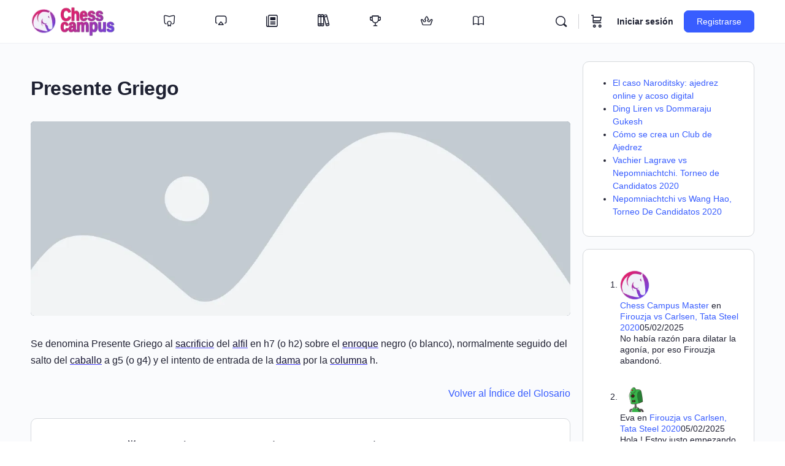

--- FILE ---
content_type: text/html; charset=UTF-8
request_url: https://www.chesscampus.com/significado-de/presente-griego/
body_size: 40891
content:
<!doctype html><html lang="es"><head><script data-no-optimize="1">var litespeed_docref=sessionStorage.getItem("litespeed_docref");litespeed_docref&&(Object.defineProperty(document,"referrer",{get:function(){return litespeed_docref}}),sessionStorage.removeItem("litespeed_docref"));</script> <meta charset="UTF-8"><link rel="profile" href="https://gmpg.org/xfn/11"> <script type="text/html" id="tmpl-bb-link-preview"><% if ( link_scrapping ) { %>
	<% if ( link_loading ) { %>
		<span class="bb-url-scrapper-loading bb-ajax-loader"><i class="bb-icon-l bb-icon-spinner animate-spin"></i>Cargando vista previa...</span>
	<% } %>
	<% if ( link_success || link_error ) { %>
		<a title="Cancelar vista previa" href="#" id="bb-close-link-suggestion">Retirar previsualización</a>
		<div class="bb-link-preview-container">

			<% if ( link_images && link_images.length && link_success && ! link_error && '' !== link_image_index ) { %>
				<div id="bb-url-scrapper-img-holder">
					<div class="bb-link-preview-image">
						<div class="bb-link-preview-image-cover">
							<img src="<%= link_images[link_image_index] %>"/>
						</div>
						<div class="bb-link-preview-icons">
							<%
							if ( link_images.length > 1 ) { %>
								<a data-bp-tooltip-pos="up" data-bp-tooltip="Change image" href="#" class="icon-exchange toolbar-button bp-tooltip" id="icon-exchange"><i class="bb-icon-l bb-icon-exchange"></i></a>
							<% } %>
							<% if ( link_images.length ) { %>
								<a data-bp-tooltip-pos="up" data-bp-tooltip="Remove image" href="#" class="icon-image-slash toolbar-button bp-tooltip" id="bb-link-preview-remove-image"><i class="bb-icon-l bb-icon-image-slash"></i></a>
							<% } %>
							<a data-bp-tooltip-pos="up" data-bp-tooltip="Confirmar" class="toolbar-button bp-tooltip" href="#" id="bb-link-preview-select-image">
								<i class="bb-icon-check bb-icon-l"></i>
							</a>
						</div>
					</div>
					<% if ( link_images.length > 1 ) { %>
						<div class="bb-url-thumb-nav">
							<button type="button" id="bb-url-prevPicButton"><span class="bb-icon-l bb-icon-angle-left"></span></button>
							<button type="button" id="bb-url-nextPicButton"><span class="bb-icon-l bb-icon-angle-right"></span></button>
							<div id="bb-url-scrapper-img-count">
								Imagen <%= link_image_index + 1 %>&nbsp;de&nbsp;<%= link_images.length %>
							</div>
						</div>
					<% } %>
				</div>
			<% } %>

			<% if ( link_success && ! link_error && link_url ) { %>
				<div class="bb-link-preview-info">
					<% var a = document.createElement('a');
						a.href = link_url;
						var hostname = a.hostname;
						var domainName = hostname.replace('www.', '' );
					%>

					<% if ( 'undefined' !== typeof link_title && link_title.trim() && link_description ) { %>
						<p class="bb-link-preview-link-name"><%= domainName %></p>
					<% } %>

					<% if ( link_success && ! link_error ) { %>
						<p class="bb-link-preview-title"><%= link_title %></p>
					<% } %>

					<% if ( link_success && ! link_error ) { %>
						<div class="bb-link-preview-excerpt"><p><%= link_description %></p></div>
					<% } %>
				</div>
			<% } %>
			<% if ( link_error && ! link_success ) { %>
				<div id="bb-url-error" class="bb-url-error"><%= link_error_msg %></div>
			<% } %>
		</div>
	<% } %>
<% } %></script> <script type="text/html" id="tmpl-profile-card-popup"><div id="profile-card" class="bb-profile-card bb-popup-card" data-bp-item-id="" data-bp-item-component="members">

		<div class="skeleton-card">
			<div class="skeleton-card-body">
				<div class="skeleton-card-avatar bb-loading-bg"></div>
				<div class="skeleton-card-entity">
					<div class="skeleton-card-type bb-loading-bg"></div>
					<div class="skeleton-card-heading bb-loading-bg"></div>
					<div class="skeleton-card-meta bb-loading-bg"></div>
				</div>
			</div>
						<div class="skeleton-card-footer skeleton-footer-plain">
				<div class="skeleton-card-button bb-loading-bg"></div>
				<div class="skeleton-card-button bb-loading-bg"></div>
				<div class="skeleton-card-button bb-loading-bg"></div>
			</div>
		</div>

		<div class="bb-card-content">
			<div class="bb-card-body">
				<div class="bb-card-avatar">
					<span class="card-profile-status"></span>
					<img src="" alt="">
				</div>
				<div class="bb-card-entity">
					<div class="bb-card-profile-type"></div>
					<h4 class="bb-card-heading"></h4>
					<div class="bb-card-meta">
						<span class="card-meta-item card-meta-joined">Joined <span></span></span>
						<span class="card-meta-item card-meta-last-active"></span>
											</div>
				</div>
			</div>
			<div class="bb-card-footer">
								<div class="bb-card-action bb-card-action-outline">
					<a href="" class="card-button card-button-profile">Ver Perfil</a>
				</div>
			</div>
		</div>

	</div></script> <script type="text/html" id="tmpl-group-card-popup"><div id="group-card" class="bb-group-card bb-popup-card" data-bp-item-id="" data-bp-item-component="groups">

		<div class="skeleton-card">
			<div class="skeleton-card-body">
				<div class="skeleton-card-avatar bb-loading-bg"></div>
				<div class="skeleton-card-entity">
					<div class="skeleton-card-heading bb-loading-bg"></div>
					<div class="skeleton-card-meta bb-loading-bg"></div>
				</div>
			</div>
						<div class="skeleton-card-footer skeleton-footer-plain">
				<div class="skeleton-card-button bb-loading-bg"></div>
				<div class="skeleton-card-button bb-loading-bg"></div>
			</div>
		</div>

		<div class="bb-card-content">
			<div class="bb-card-body">
				<div class="bb-card-avatar">
					<img src="" alt="">
				</div>
				<div class="bb-card-entity">
					<h4 class="bb-card-heading"></h4>
					<div class="bb-card-meta">
						<span class="card-meta-item card-meta-status"></span>
						<span class="card-meta-item card-meta-type"></span>
						<span class="card-meta-item card-meta-last-active"></span>
					</div>
					<div class="card-group-members">
						<span class="bs-group-members"></span>
					</div>
				</div>
			</div>
			<div class="bb-card-footer">
								<div class="bb-card-action bb-card-action-outline">
					<a href="" class="card-button card-button-group">View Group</a>
				</div>
			</div>
		</div>

	</div></script> <style id="bb_learndash_30_custom_colors">.learndash-wrapper .bb-single-course-sidebar .ld-status.ld-primary-background {
                    background-color: #e2e7ed !important;
                    color: inherit !important;
                }

                .learndash-wrapper .ld-course-status .ld-status.ld-status-progress.ld-primary-background {
                    background-color: #ebe9e6 !important;
                    color: inherit !important;
                }

                .learndash-wrapper .learndash_content_wrap .wpProQuiz_content .wpProQuiz_button_reShowQuestion:hover {
                    background-color: #fff !important;
                }

                .learndash-wrapper .learndash_content_wrap .wpProQuiz_content .wpProQuiz_toplistTable th {
                    background-color: transparent !important;
                }

                .learndash-wrapper .wpProQuiz_content .wpProQuiz_button:not(.wpProQuiz_button_reShowQuestion):not(.wpProQuiz_button_restartQuiz) {
                    color: #fff !important;
                }

                .learndash-wrapper .wpProQuiz_content .wpProQuiz_button.wpProQuiz_button_restartQuiz {
                    color: #fff !important;
                }

                .wpProQuiz_content .wpProQuiz_results > div > .wpProQuiz_button,
                .learndash-wrapper .bb-learndash-content-wrap .ld-item-list .ld-item-list-item a.ld-item-name:hover,
                .learndash-wrapper .bb-learndash-content-wrap .ld-item-list .ld-item-list-item .ld-item-list-item-preview:hover a.ld-item-name .ld-item-title,
                .learndash-wrapper .bb-learndash-content-wrap .ld-item-list .ld-item-list-item .ld-item-list-item-preview:hover .ld-expand-button .ld-icon-arrow-down,
                .lms-topic-sidebar-wrapper .lms-lessions-list > ol li a.bb-lesson-head:hover,
                .learndash-wrapper .bb-learndash-content-wrap .ld-primary-color-hover:hover,
                .learndash-wrapper .learndash_content_wrap .ld-table-list-item-quiz .ld-primary-color-hover:hover .ld-item-title,
                .learndash-wrapper .ld-item-list-item-expanded .ld-table-list-items .ld-table-list-item .ld-table-list-item-quiz .ld-primary-color-hover:hover .ld-item-title,
                .learndash-wrapper .ld-table-list .ld-table-list-items div.ld-table-list-item a.ld-table-list-item-preview:hover .ld-topic-title,
                .lms-lesson-content .bb-type-list li a:hover,
                .lms-lesson-content .lms-quiz-list li a:hover,
                .learndash-wrapper .ld-expand-button.ld-button-alternate:hover .ld-icon-arrow-down,
                .learndash-wrapper .ld-table-list .ld-table-list-items div.ld-table-list-item a.ld-table-list-item-preview:hover .ld-topic-title:before,
                .bb-lessons-list .lms-toggle-lesson i:hover,
                .lms-topic-sidebar-wrapper .lms-course-quizzes-list > ul li a:hover,
                .lms-topic-sidebar-wrapper .lms-course-members-list .course-members-list a:hover,
                .lms-topic-sidebar-wrapper .lms-course-members-list .bb-course-member-wrap > .list-members-extra,
                .lms-topic-sidebar-wrapper .lms-course-members-list .bb-course-member-wrap > .list-members-extra:hover,
                .learndash-wrapper .ld-item-list .ld-item-list-item.ld-item-lesson-item .ld-item-list-item-preview .ld-item-name .ld-item-title .ld-item-components span,
                .bb-about-instructor h5 a:hover,
                .learndash_content_wrap .comment-respond .comment-author:hover,
                .single-sfwd-courses .comment-respond .comment-author:hover {
                    color: #524cff !important;
                }

                .learndash-wrapper .learndash_content_wrap #quiz_continue_link,
                .learndash-wrapper .learndash_content_wrap .learndash_mark_complete_button,
                .learndash-wrapper .learndash_content_wrap #learndash_mark_complete_button,
                .learndash-wrapper .learndash_content_wrap .ld-status-complete,
                .learndash-wrapper .learndash_content_wrap .ld-alert-success .ld-button,
                .learndash-wrapper .learndash_content_wrap .ld-alert-success .ld-alert-icon,
                .wpProQuiz_questionList[data-type="assessment_answer"] .wpProQuiz_questionListItem label.is-selected:before,
                .wpProQuiz_questionList[data-type="single"] .wpProQuiz_questionListItem label.is-selected:before,
                .wpProQuiz_questionList[data-type="multiple"] .wpProQuiz_questionListItem label.is-selected:before {
                    background-color: #524cff !important;
                }

                .wpProQuiz_content .wpProQuiz_results > div > .wpProQuiz_button,
                .wpProQuiz_questionList[data-type="multiple"] .wpProQuiz_questionListItem label.is-selected:before {
                    border-color: #524cff !important;
                }

                .learndash-wrapper .wpProQuiz_content .wpProQuiz_button.wpProQuiz_button_restartQuiz,
                .learndash-wrapper .wpProQuiz_content .wpProQuiz_button.wpProQuiz_button_restartQuiz:hover,
                #learndash-page-content .sfwd-course-nav .learndash_next_prev_link a:hover,
                .bb-cover-list-item .ld-primary-background {
                    background-color: #524cff !important;
                }

                
                
                .lms-topic-sidebar-wrapper .ld-secondary-background,
                .i-progress.i-progress-completed,
                .bb-cover-list-item .ld-secondary-background,
                .learndash-wrapper .ld-status-icon.ld-status-complete.ld-secondary-background,
                .learndash-wrapper .ld-status-icon.ld-quiz-complete,
                .ld-progress-bar .ld-progress-bar-percentage.ld-secondary-background {
                    background-color: #19c37d !important;
                }

                .bb-progress .bb-progress-circle {
                    border-color: #19c37d !important;
                }

                .learndash-wrapper .ld-alert-success {
                    border-color: #DCDFE3 !important;
                }

                .learndash-wrapper .ld-secondary-in-progress-icon {
                    color: #19c37d !important;
                }

                .learndash-wrapper .bb-learndash-content-wrap .ld-secondary-in-progress-icon {
                    border-left-color: #DEDFE2 !important;
                    border-top-color: #DEDFE2 !important;
                }

                
                
                .learndash-wrapper .ld-item-list .ld-item-list-item.ld-item-lesson-item .ld-item-name .ld-item-title .ld-item-components span.ld-status-waiting,
                .learndash-wrapper .ld-item-list .ld-item-list-item.ld-item-lesson-item .ld-item-name .ld-item-title .ld-item-components span.ld-status-waiting span.ld-icon,
                .learndash-wrapper .ld-status-waiting {
                    background-color: #ff9400 !important;
                }</style><meta name='robots' content='index, follow, max-image-preview:large, max-snippet:-1, max-video-preview:-1' /><title>Presente Griego - Chess Campus</title><meta name="description" content="Significado de la expresión &quot;Presente Griego&quot; en ajedrez." /><link rel="canonical" href="https://www.chesscampus.com/significado-de/presente-griego/" /><meta property="og:locale" content="es_ES" /><meta property="og:type" content="article" /><meta property="og:title" content="Presente Griego - Chess Campus" /><meta property="og:description" content="Significado de la expresión &quot;Presente Griego&quot; en ajedrez." /><meta property="og:url" content="https://www.chesscampus.com/significado-de/presente-griego/" /><meta property="og:site_name" content="Chess Campus" /><meta property="article:publisher" content="https://www.facebook.com/chesskampus" /><meta property="og:image" content="https://www.chesscampus.com/wp-content/uploads/2024/01/placeholder.png" /><meta property="og:image:width" content="1200" /><meta property="og:image:height" content="800" /><meta property="og:image:type" content="image/png" /><meta name="twitter:card" content="summary_large_image" /><meta name="twitter:site" content="@chesscampus" /><link rel="alternate" type="application/rss+xml" title="Chess Campus &raquo; Feed" href="https://www.chesscampus.com/feed/" /><link rel="alternate" type="application/rss+xml" title="Chess Campus &raquo; Feed de los comentarios" href="https://www.chesscampus.com/comments/feed/" /><link rel="alternate" type="text/calendar" title="Chess Campus &raquo; iCal Feed" href="https://www.chesscampus.com/eventos/?ical=1" /><link rel="alternate" type="application/rss+xml" title="Chess Campus &raquo; Comentario Presente Griego del feed" href="https://www.chesscampus.com/significado-de/presente-griego/feed/" /><link rel="alternate" title="oEmbed (JSON)" type="application/json+oembed" href="https://www.chesscampus.com/wp-json/oembed/1.0/embed?url=https%3A%2F%2Fwww.chesscampus.com%2Fsignificado-de%2Fpresente-griego%2F" /><link rel="alternate" title="oEmbed (XML)" type="text/xml+oembed" href="https://www.chesscampus.com/wp-json/oembed/1.0/embed?url=https%3A%2F%2Fwww.chesscampus.com%2Fsignificado-de%2Fpresente-griego%2F&#038;format=xml" /><style id='wp-img-auto-sizes-contain-inline-css' type='text/css'>img:is([sizes=auto i],[sizes^="auto," i]){contain-intrinsic-size:3000px 1500px}
/*# sourceURL=wp-img-auto-sizes-contain-inline-css */</style><style id="litespeed-ccss">@media screen{[class*=" bb-icon-"]:before,[class^=bb-icon-]:before{font-family:bb-icons;font-style:normal;speak:never;display:inline-block;text-decoration:inherit;width:1em;margin-right:.2em;text-align:center;font-variant:normal;text-transform:none;line-height:1em;margin-left:.2em;-webkit-font-smoothing:antialiased;-moz-osx-font-smoothing:grayscale}.bb-icon-f{font-family:bb-icons;font-weight:300}.bb-icon-l{font-family:bb-icons;font-weight:400}.bb-icon-times:before{content:'\e828'}.bb-icon-airplay:before{content:'\e857'}.bb-icon-clipboard:before{content:'\e882'}.bb-icon-sidebar:before{content:'\e8a0'}.bb-icon-book-open:before{content:'\e96f'}.bb-icon-crown:before{content:'\e9f7'}.bb-icon-newspaper:before{content:'\ea0f'}.bb-icon-bars:before{content:'\edb1'}.bb-icon-books:before{content:'\edc3'}.bb-icon-brand-gamipress:before{content:'\edd5'}.bb-icon-course:before{content:'\ee3f'}.bb-icon-ellipsis-h:before{content:'\ee5c'}.bb-icon-file:before{content:'\ee6e'}.bb-icon-search:before{content:'\ef10'}.bb-icon-shopping-cart:before{content:'\ef1b'}.bb-icon-sign-in:before{content:'\ef22'}.bb-icon-trophy:before{content:'\ef4c'}}ul{box-sizing:border-box}.entry-content{counter-reset:footnotes}:root{--wp--preset--font-size--normal:16px;--wp--preset--font-size--huge:42px}.screen-reader-text{border:0;clip:rect(1px,1px,1px,1px);clip-path:inset(50%);height:1px;margin:-1px;overflow:hidden;padding:0;position:absolute;width:1px;word-wrap:normal!important}:root{--wp--preset--aspect-ratio--square:1;--wp--preset--aspect-ratio--4-3:4/3;--wp--preset--aspect-ratio--3-4:3/4;--wp--preset--aspect-ratio--3-2:3/2;--wp--preset--aspect-ratio--2-3:2/3;--wp--preset--aspect-ratio--16-9:16/9;--wp--preset--aspect-ratio--9-16:9/16;--wp--preset--color--black:#000;--wp--preset--color--cyan-bluish-gray:#abb8c3;--wp--preset--color--white:#fff;--wp--preset--color--pale-pink:#f78da7;--wp--preset--color--vivid-red:#cf2e2e;--wp--preset--color--luminous-vivid-orange:#ff6900;--wp--preset--color--luminous-vivid-amber:#fcb900;--wp--preset--color--light-green-cyan:#7bdcb5;--wp--preset--color--vivid-green-cyan:#00d084;--wp--preset--color--pale-cyan-blue:#8ed1fc;--wp--preset--color--vivid-cyan-blue:#0693e3;--wp--preset--color--vivid-purple:#9b51e0;--wp--preset--gradient--vivid-cyan-blue-to-vivid-purple:linear-gradient(135deg,rgba(6,147,227,1) 0%,#9b51e0 100%);--wp--preset--gradient--light-green-cyan-to-vivid-green-cyan:linear-gradient(135deg,#7adcb4 0%,#00d082 100%);--wp--preset--gradient--luminous-vivid-amber-to-luminous-vivid-orange:linear-gradient(135deg,rgba(252,185,0,1) 0%,rgba(255,105,0,1) 100%);--wp--preset--gradient--luminous-vivid-orange-to-vivid-red:linear-gradient(135deg,rgba(255,105,0,1) 0%,#cf2e2e 100%);--wp--preset--gradient--very-light-gray-to-cyan-bluish-gray:linear-gradient(135deg,#eee 0%,#a9b8c3 100%);--wp--preset--gradient--cool-to-warm-spectrum:linear-gradient(135deg,#4aeadc 0%,#9778d1 20%,#cf2aba 40%,#ee2c82 60%,#fb6962 80%,#fef84c 100%);--wp--preset--gradient--blush-light-purple:linear-gradient(135deg,#ffceec 0%,#9896f0 100%);--wp--preset--gradient--blush-bordeaux:linear-gradient(135deg,#fecda5 0%,#fe2d2d 50%,#6b003e 100%);--wp--preset--gradient--luminous-dusk:linear-gradient(135deg,#ffcb70 0%,#c751c0 50%,#4158d0 100%);--wp--preset--gradient--pale-ocean:linear-gradient(135deg,#fff5cb 0%,#b6e3d4 50%,#33a7b5 100%);--wp--preset--gradient--electric-grass:linear-gradient(135deg,#caf880 0%,#71ce7e 100%);--wp--preset--gradient--midnight:linear-gradient(135deg,#020381 0%,#2874fc 100%);--wp--preset--font-size--small:13px;--wp--preset--font-size--medium:20px;--wp--preset--font-size--large:36px;--wp--preset--font-size--x-large:42px;--wp--preset--font-family--inter:"Inter",sans-serif;--wp--preset--font-family--cardo:Cardo;--wp--preset--spacing--20:.44rem;--wp--preset--spacing--30:.67rem;--wp--preset--spacing--40:1rem;--wp--preset--spacing--50:1.5rem;--wp--preset--spacing--60:2.25rem;--wp--preset--spacing--70:3.38rem;--wp--preset--spacing--80:5.06rem;--wp--preset--shadow--natural:6px 6px 9px rgba(0,0,0,.2);--wp--preset--shadow--deep:12px 12px 50px rgba(0,0,0,.4);--wp--preset--shadow--sharp:6px 6px 0px rgba(0,0,0,.2);--wp--preset--shadow--outlined:6px 6px 0px -3px rgba(255,255,255,1),6px 6px rgba(0,0,0,1);--wp--preset--shadow--crisp:6px 6px 0px rgba(0,0,0,1)}:root{--woocommerce:#7f54b3;--wc-green:#7ad03a;--wc-red:#a00;--wc-orange:#ffba00;--wc-blue:#2ea2cc;--wc-primary:#7f54b3;--wc-primary-text:#fff;--wc-secondary:#e9e6ed;--wc-secondary-text:#515151;--wc-highlight:#b3af54;--wc-highligh-text:#fff;--wc-content-bg:#fff;--wc-subtext:#767676}@media only screen and (max-width:768px){:root{--woocommerce:#7f54b3;--wc-green:#7ad03a;--wc-red:#a00;--wc-orange:#ffba00;--wc-blue:#2ea2cc;--wc-primary:#7f54b3;--wc-primary-text:#fff;--wc-secondary:#e9e6ed;--wc-secondary-text:#515151;--wc-highlight:#b3af54;--wc-highligh-text:#fff;--wc-content-bg:#fff;--wc-subtext:#767676}}:root{--woocommerce:#7f54b3;--wc-green:#7ad03a;--wc-red:#a00;--wc-orange:#ffba00;--wc-blue:#2ea2cc;--wc-primary:#7f54b3;--wc-primary-text:#fff;--wc-secondary:#e9e6ed;--wc-secondary-text:#515151;--wc-highlight:#b3af54;--wc-highligh-text:#fff;--wc-content-bg:#fff;--wc-subtext:#767676}.screen-reader-text{clip:rect(1px,1px,1px,1px);height:1px;overflow:hidden;position:absolute!important;width:1px;word-wrap:normal!important}.wpg-back-link{display:block;text-align:right}:root{--ld-spacer-0:.25rem;--ld-spacer-1:.5rem;--ld-spacer-2:.75rem;--ld-spacer-3:1rem;--ld-spacer-4:1.25rem;--ld-spacer-5:1.5rem;--ld-spacer-6:2rem;--ld-spacer-7:2.25rem;--ld-spacer-8:2.5rem;--ld-spacer-9:3rem;--ld-spacer-10:3.5rem;--ld-spacer-11:4rem;--ld-spacer-12:5rem;--ld-spacer-13:6rem;--ld-spacer-14:8rem;--ld-spacer-fixed-0:4px;--ld-spacer-fixed-1:8px;--ld-spacer-fixed-2:12px;--ld-spacer-fixed-3:16px;--ld-spacer-fixed-4:20px;--ld-spacer-fixed-5:24px;--ld-spacer-fixed-6:32px;--ld-spacer-fixed-7:36px;--ld-spacer-fixed-8:40px;--ld-spacer-fixed-9:48px;--ld-spacer-fixed-10:56px;--ld-spacer-fixed-11:64px;--ld-spacer-fixed-12:80px;--ld-spacer-fixed-13:96px;--ld-spacer-fixed-14:128px;--ld-radius:4px;--ld-color-brand-primary:#3259eb;--ld-color-brand-secondary:#f3b33e;--ld-color-brand-tertiary:#479bf8;--ld-color-semantic-success:#3eab6a;--ld-color-semantic-error:#e65255;--ld-color-system-dark:#0e0e2c;--ld-color-system-body-text:#4a4a68;--ld-color-system-subtle:#8c8ca2;--ld-color-system-subtle-text:var(--ld-color-system-subtle);--ld-color-system-border:#dce1e8;--ld-color-system-light-1:#f3f8ff;--ld-color-system-light-2:#f7f9fc;--ld-color-system-white:#fff;--ld-color-alert-bg:#7a7a7a;--ld-color-alert-text:var(--ld-color-system-white);--ld-color-body-bg:var(--ld-color-system-white);--ld-color-border:#ddd;--ld-color-button:var(--ld-color-system-white);--ld-color-button-bg:var(--ld-color-brand-primary);--ld-color-button-bg-hover:#2c4fd1;--ld-color-progress-bar-bg:#f5f5f5;--ld-color-progress-bar-fg:#000;--ld-color-field-bg:var(--ld-color-system-light-1);--ld-color-field-bg-hover:var(--ld-color-system-white);--ld-color-field-bg-active:var(--ld-color-system-white);--ld-color-field-bg-valid:var(--ld-color-system-white);--ld-color-field-bg-error:var(--ld-color-system-white);--ld-color-field-bg-disabled:var(--ld-color-system-light-2);--ld-color-field-border:var(--ld-color-system-subtle);--ld-color-field-border-active:var(--ld-color-brand-primary);--ld-color-field-border-active-shadow:0 0 0 4px rgba(50,89,235,.2);--ld-color-field-border-error:var(--ld-color-semantic-error);--ld-color-field-border-error-shadow:0 0 0 4px rgba(230,82,85,.2);--ld-color-field-border-valid:var(--ld-color-semantic-success);--ld-color-field-border-valid-shadow:0 0 0 4px rgba(62,171,106,.2);--ld-color-field-border-disabled:var(--ld-color-system-light-3);--ld-color-field-text:var(--ld-color-system-subtle-text);--ld-color-field-text-active:var(--ld-color-system-dark);--ld-color-field-text-valid:var(--ld-color-system-dark);--ld-color-field-text-error:var(--ld-color-system-dark);--ld-color-field-text-disabled:var(--ld-color-system-subtle-text);--ld-color-field-description:var(--ld-color-system-subtle-text);--ld-color-field-error:var(--ld-color-semantic-error);--ld-color-label:var(--ld-color-system-dark);--ld-color-button-secondary-border:#728188;--ld-typography-font-family:inter,-apple-system,roboto,ubuntu,sans-serif;--ld-typography-font-weight-regular:400;--ld-typography-font-weight-medium:500;--ld-typography-font-weight-bold:700;--ld-typography-desktop-h1-size:4rem;--ld-typography-desktop-h1-height:4.5rem;--ld-typography-desktop-h1-weight:var(--ld-typography-font-weight-bold);--ld-typography-desktop-h1-spacing:-2%;--ld-typography-desktop-h1-margin:var(--ld-spacer-8);--ld-typography-mobile-h1-size:3rem;--ld-typography-mobile-h1-height:3.5rem;--ld-typography-mobile-h1-margin:var(--ld-spacer-7);--ld-typography-desktop-h2-size:3rem;--ld-typography-desktop-h2-height:3.5rem;--ld-typography-desktop-h2-weight:var(--ld-typography-font-weight-bold);--ld-typography-desktop-h2-spacing:-2%;--ld-typography-desktop-h2-margin:var(--ld-spacer-7);--ld-typography-mobile-h2-size:2.5rem;--ld-typography-mobile-h2-height:3rem;--ld-typography-mobile-h2-margin:var(--ld-spacer-6);--ld-typography-desktop-h3-size:2.5rem;--ld-typography-desktop-h3-height:3rem;--ld-typography-desktop-h3-weight:var(--ld-typography-font-weight-bold);--ld-typography-desktop-h3-spacing:-2%;--ld-typography-desktop-h3-margin:var(--ld-spacer-6);--ld-typography-mobile-h3-size:2rem;--ld-typography-mobile-h3-height:2.5rem;--ld-typography-mobile-h3-margin:var(--ld-spacer-5);--ld-typography-desktop-h4-size:2rem;--ld-typography-desktop-h4-height:2.5rem;--ld-typography-desktop-h4-weight:var(--ld-typography-font-weight-bold);--ld-typography-desktop-h4-spacing:inherit;--ld-typography-desktop-h4-margin:var(--ld-spacer-5);--ld-typography-mobile-h4-size:1.5rem;--ld-typography-mobile-h4-height:2rem;--ld-typography-mobile-h4-margin:var(--ld-spacer-4);--ld-typography-desktop-h5-size:1.5rem;--ld-typography-desktop-h5-height:2rem;--ld-typography-desktop-h5-weight:var(--ld-typography-font-weight-bold);--ld-typography-desktop-h5-spacing:inherit;--ld-typography-desktop-h5-margin:var(--ld-spacer-4);--ld-typography-mobile-h5-size:1.25rem;--ld-typography-mobile-h5-height:1.75rem;--ld-typography-mobile-h5-margin:var(--ld-spacer-4);--ld-typography-desktop-h6-size:1.125rem;--ld-typography-desktop-h6-height:1.5rem;--ld-typography-desktop-h6-weight:var(--ld-typography-font-weight-bold);--ld-typography-desktop-h6-spacing:inherit;--ld-typography-desktop-h6-margin:var(--ld-spacer-3);--ld-typography-mobile-h6-size:1.125rem;--ld-typography-mobile-h6-height:1.5rem;--ld-typography-mobile-h6-margin:var(--ld-spacer-3);--ld-typography-desktop-body-large-size:1.25rem;--ld-typography-desktop-body-large-height:1.75rem;--ld-typography-mobile-body-large-size:1rem;--ld-typography-mobile-body-large-height:1.5rem;--ld-typography-desktop-body-size:1rem;--ld-typography-desktop-body-height:1.5rem;--ld-typography-mobile-body-size:.875rem;--ld-typography-mobile-body-height:1.375rem;--ld-typography-desktop-body-small-size:.875rem;--ld-typography-desktop-body-small-height:1.375rem;--ld-typography-desktop-caption-size:.75rem;--ld-typography-desktop-caption-height:1.25rem;--ld-typography-desktop-caption-weight:var(--ld-typography-font-weight-regular);--ld-typography-mobile-caption-size:.75rem;--ld-typography-mobile-caption-height:1.25rem;--ld-typography-desktop-pre-title-size:.75rem;--ld-typography-desktop-pre-title-height:1.25rem;--ld-typography-desktop-pre-title-weight:var(--ld-typography-font-weight-bold);--ld-typography-desktop-pre-title-spacing:3%;--ld-typography-desktop-pre-title-transform:uppercase;--ld-typography-mobile-pre-title-size:.75rem;--ld-typography-mobile-pre-title-height:1.25rem;--ld-typography-desktop-button-text-size:1rem;--ld-typography-desktop-button-text-height:1.5rem;--ld-typography-desktop-button-text-weight:var(--ld-typography-font-weight-bold);--ld-typography-desktop-button-text-spacing:3%;--ld-typography-mobile-button-text-size:.875rem;--ld-typography-mobile-button-text-height:1.375rem;--ld-typography-desktop-link-size:1rem;--ld-typography-desktop-link-height:1.5rem;--ld-typography-desktop-link-weight:var(--ld-typography-font-weight-bold);--ld-typography-desktop-link-decoration:underline;--ld-typography-mobile-link-size:.875rem;--ld-typography-mobile-link-height:1.375rem;--ld-icon-size-xl:2rem;--ld-icon-size-lg:1.5rem;--ld-icon-size-md:1.25rem;--ld-icon-size-sm:1rem;--ld-icon-size-default:var(--ld-icon-size-md);--ld-button-border-radius:var(--ld-radius);--ld-button-border-radius-rounded:100px;--ld-field-radius:var(--ld-radius);--ld-border-radius:8px;--ld-border-radius-small:4px;--ld-alert-border-radius:8px;--ld-alert-border-width:1px;--ld-alert-margin:0 0 var(--ld-spacer-3) 0;--ld-alert-padding:var(--ld-spacer-2) var(--ld-spacer-fixed-3);--ld-alert-last-margin:0 0 var(--ld-spacer-8) 0;--ld-breadcrumbs-font-size:var(--ld-typography-desktop-body-small-size);--ld-breadcrumbs-line-height:var(--ld-typography-desktop-body-small-height);--ld-breadcrumbs-font-weight:var(--ld-typography-font-weight-regular);--ld-breadcrumbs-link-color:var(--ld-color-brand-primary);--ld-breadcrumbs-text-color:var(--ld-color-body-text);--ld-breadcrumbs-delimiter-color:var(--ld-color-system-border);--ld-breadcrumbs-truncation-size:19ch;--ld-tabs-gap:var(--ld-spacer-6);--ld-tabs-font-weight:var(--ld-typography-font-weight-bold);--ld-tabs-color-text-active:var(--ld-color-brand-primary);--ld-tabs-background-color-hover:var(--ld-color-system-light-2);--ld-tabs-border-width:2px;--ld-tabs-border-width-active:4px;--ld-tabs-border-color:var(--ld-color-system-border);--ld-tabs-border-color-active:var(--ld-color-brand-primary);--ld-tabs-tab-gap:10px;--ld-pricing-gap:.25rem 0;--ld-instructors-margin:var(--ld-spacer-8) 0 0 0;--ld-instructors-gap:var(--ld-spacer-2);--ld-instructors-list-gap:var(--ld-spacer-3);--ld-instructors-item-gap:var(--ld-spacer-3);--ld-instructors-avatar-border-radius:50%;--ld-steps-margin-top:var(--ld-spacer-6);--ld-steps-list-gap:var(--ld-spacer-3);--ld-steps-info-padding:var(--ld-spacer-3) var(--ld-spacer-fixed-5);--ld-steps-item-background-color:var(--ld-color-system-light-2);--ld-steps-item-background-color-hover:var(--ld-color-system-border);--ld-steps-item-border-width:.063rem;--ld-steps-item-border-color:var(--ld-color-system-border);--ld-steps-item-border-radius:.25rem;--ld-steps-item-truncation-size:65ch;--ld-steps-sub-item-background-color:var(--ld-color-system-white);--ld-steps-link-item-background-color:var(--ld-color-system-border);--ld-steps-link-item-padding:var(--ld-spacer-0) var(--ld-spacer-fixed-5);--ld-steps-loader-item-padding:var(--ld-spacer-1) var(--ld-spacer-fixed-5);--ld-steps-pagination-margin:var(--ld-spacer-6) 0 0 0;--ld-pagination-item-size:2rem;--ld-pagination-item-active-color:var(--ld-color-brand-primary);--ld-pagination-item-active-border:.063rem solid var(--ld-color-brand-primary);--ld-pagination-item-active-border-radius:.25rem;--ld-progress-bar-width:100%;--ld-progress-bar-height:1rem;--ld-progress-bar-background-color:var(--ld-color-system-border);--ld-progress-bar-foreground-color:var(--ld-color-brand-primary);--ld-progress-bar-border-radius:.125rem;--ld-progress-bar-margin:var(--ld-spacer-4) 0 var(--ld-spacer-2) 0;--ld-progress-bar-value:0%;--ld-progress-donut-size:1.625rem;--ld-progress-donut-background-color:var(--ld-color-system-border);--ld-progress-donut-foreground-color:var(--ld-color-brand-primary);--ld-course-overview-gap:1rem}:root{--tec-grid-gutter:48px;--tec-grid-gutter-negative:calc(var(--tec-grid-gutter)*-1);--tec-grid-gutter-half:calc(var(--tec-grid-gutter)/2);--tec-grid-gutter-half-negative:calc(var(--tec-grid-gutter-half)*-1);--tec-grid-gutter-small:42px;--tec-grid-gutter-small-negative:calc(var(--tec-grid-gutter-small)*-1);--tec-grid-gutter-small-half:calc(var(--tec-grid-gutter-small)/2);--tec-grid-gutter-small-half-negative:calc(var(--tec-grid-gutter-small-half)*-1);--tec-grid-gutter-page:42px;--tec-grid-gutter-page-small:19.5px;--tec-grid-width-default:1176px;--tec-grid-width-min:320px;--tec-grid-width:calc(var(--tec-grid-width-default) + var(--tec-grid-gutter-page)*2);--tec-grid-width-1-of-2:50%;--tec-grid-width-1-of-3:33.333%;--tec-grid-width-1-of-4:25%;--tec-grid-width-1-of-5:20%;--tec-grid-width-1-of-7:14.285%;--tec-grid-width-1-of-8:12.5%;--tec-grid-width-1-of-9:11.111%;--tec-spacer-0:4px;--tec-spacer-1:8px;--tec-spacer-2:12px;--tec-spacer-3:16px;--tec-spacer-4:20px;--tec-spacer-5:24px;--tec-spacer-6:28px;--tec-spacer-7:32px;--tec-spacer-8:40px;--tec-spacer-9:48px;--tec-spacer-10:56px;--tec-spacer-11:64px;--tec-spacer-12:80px;--tec-spacer-13:96px;--tec-spacer-14:160px;--tec-z-index-spinner-container:100;--tec-z-index-views-selector:30;--tec-z-index-dropdown:30;--tec-z-index-events-bar-button:20;--tec-z-index-search:10;--tec-z-index-filters:9;--tec-z-index-scroller:7;--tec-z-index-week-event-hover:5;--tec-z-index-map-event-hover:5;--tec-z-index-map-event-hover-actions:6;--tec-z-index-multiday-event:5;--tec-z-index-multiday-event-bar:2;--tec-color-text-primary:#141827;--tec-color-text-primary-light:rgba(20,24,39,.62);--tec-color-text-secondary:#5d5d5d;--tec-color-text-disabled:#d5d5d5;--tec-color-text-events-title:var(--tec-color-text-primary);--tec-color-text-event-title:var(--tec-color-text-events-title);--tec-color-text-event-date:var(--tec-color-text-primary);--tec-color-text-secondary-event-date:var(--tec-color-text-secondary);--tec-color-icon-primary:#5d5d5d;--tec-color-icon-primary-alt:#757575;--tec-color-icon-secondary:#bababa;--tec-color-icon-active:#141827;--tec-color-icon-disabled:#d5d5d5;--tec-color-icon-focus:#334aff;--tec-color-icon-error:#da394d;--tec-color-event-icon:#141827;--tec-color-event-icon-hover:#334aff;--tec-color-accent-primary:#334aff;--tec-color-accent-primary-hover:rgba(51,74,255,.8);--tec-color-accent-primary-active:rgba(51,74,255,.9);--tec-color-accent-primary-background:rgba(51,74,255,.07);--tec-color-accent-secondary:#141827;--tec-color-accent-secondary-hover:rgba(20,24,39,.8);--tec-color-accent-secondary-active:rgba(20,24,39,.9);--tec-color-accent-secondary-background:rgba(20,24,39,.07);--tec-color-button-primary:var(--tec-color-accent-primary);--tec-color-button-primary-hover:var(--tec-color-accent-primary-hover);--tec-color-button-primary-active:var(--tec-color-accent-primary-active);--tec-color-button-primary-background:var(--tec-color-accent-primary-background);--tec-color-button-secondary:var(--tec-color-accent-secondary);--tec-color-button-secondary-hover:var(--tec-color-accent-secondary-hover);--tec-color-button-secondary-active:var(--tec-color-accent-secondary-active);--tec-color-button-secondary-background:var(--tec-color-accent-secondary-background);--tec-color-link-primary:var(--tec-color-text-primary);--tec-color-link-accent:var(--tec-color-accent-primary);--tec-color-link-accent-hover:rgba(51,74,255,.8);--tec-color-border-default:#d5d5d5;--tec-color-border-secondary:#e4e4e4;--tec-color-border-tertiary:#7d7d7d;--tec-color-border-hover:#5d5d5d;--tec-color-border-active:#141827;--tec-color-background:#fff;--tec-color-background-events:transparent;--tec-color-background-transparent:hsla(0,0%,100%,.6);--tec-color-background-secondary:#f7f6f6;--tec-color-background-messages:rgba(20,24,39,.07);--tec-color-background-secondary-hover:#f0eeee;--tec-color-background-error:rgba(218,57,77,.08);--tec-color-box-shadow:rgba(0,0,0,.14);--tec-color-box-shadow-secondary:rgba(0,0,0,.1);--tec-color-scroll-track:rgba(0,0,0,.25);--tec-color-scroll-bar:rgba(0,0,0,.5);--tec-color-background-primary-multiday:rgba(51,74,255,.24);--tec-color-background-primary-multiday-hover:rgba(51,74,255,.34);--tec-color-background-secondary-multiday:rgba(20,24,39,.24);--tec-color-background-secondary-multiday-hover:rgba(20,24,39,.34);--tec-color-accent-primary-week-event:rgba(51,74,255,.1);--tec-color-accent-primary-week-event-hover:rgba(51,74,255,.2);--tec-color-accent-primary-week-event-featured:rgba(51,74,255,.04);--tec-color-accent-primary-week-event-featured-hover:rgba(51,74,255,.14);--tec-color-background-secondary-datepicker:var(--tec-color-background-secondary);--tec-color-accent-primary-background-datepicker:var(--tec-color-accent-primary-background)}:root{--tec-grid-gutter:48px;--tec-grid-gutter-negative:calc(var(--tec-grid-gutter)*-1);--tec-grid-gutter-half:calc(var(--tec-grid-gutter)/2);--tec-grid-gutter-half-negative:calc(var(--tec-grid-gutter-half)*-1);--tec-grid-gutter-small:42px;--tec-grid-gutter-small-negative:calc(var(--tec-grid-gutter-small)*-1);--tec-grid-gutter-small-half:calc(var(--tec-grid-gutter-small)/2);--tec-grid-gutter-small-half-negative:calc(var(--tec-grid-gutter-small-half)*-1);--tec-grid-gutter-page:42px;--tec-grid-gutter-page-small:19.5px;--tec-grid-width-default:1176px;--tec-grid-width-min:320px;--tec-grid-width:calc(var(--tec-grid-width-default) + var(--tec-grid-gutter-page)*2);--tec-grid-width-1-of-2:50%;--tec-grid-width-1-of-3:33.333%;--tec-grid-width-1-of-4:25%;--tec-grid-width-1-of-5:20%;--tec-grid-width-1-of-7:14.285%;--tec-grid-width-1-of-8:12.5%;--tec-grid-width-1-of-9:11.111%;--tec-spacer-0:4px;--tec-spacer-1:8px;--tec-spacer-2:12px;--tec-spacer-3:16px;--tec-spacer-4:20px;--tec-spacer-5:24px;--tec-spacer-6:28px;--tec-spacer-7:32px;--tec-spacer-8:40px;--tec-spacer-9:48px;--tec-spacer-10:56px;--tec-spacer-11:64px;--tec-spacer-12:80px;--tec-spacer-13:96px;--tec-spacer-14:160px;--tec-z-index-spinner-container:100;--tec-z-index-views-selector:30;--tec-z-index-dropdown:30;--tec-z-index-events-bar-button:20;--tec-z-index-search:10;--tec-z-index-filters:9;--tec-z-index-scroller:7;--tec-z-index-week-event-hover:5;--tec-z-index-map-event-hover:5;--tec-z-index-map-event-hover-actions:6;--tec-z-index-multiday-event:5;--tec-z-index-multiday-event-bar:2;--tec-color-text-primary:#141827;--tec-color-text-primary-light:rgba(20,24,39,.62);--tec-color-text-secondary:#5d5d5d;--tec-color-text-disabled:#d5d5d5;--tec-color-text-events-title:var(--tec-color-text-primary);--tec-color-text-event-title:var(--tec-color-text-events-title);--tec-color-text-event-date:var(--tec-color-text-primary);--tec-color-text-secondary-event-date:var(--tec-color-text-secondary);--tec-color-icon-primary:#5d5d5d;--tec-color-icon-primary-alt:#757575;--tec-color-icon-secondary:#bababa;--tec-color-icon-active:#141827;--tec-color-icon-disabled:#d5d5d5;--tec-color-icon-focus:#334aff;--tec-color-icon-error:#da394d;--tec-color-event-icon:#141827;--tec-color-event-icon-hover:#334aff;--tec-color-accent-primary:#334aff;--tec-color-accent-primary-hover:rgba(51,74,255,.8);--tec-color-accent-primary-active:rgba(51,74,255,.9);--tec-color-accent-primary-background:rgba(51,74,255,.07);--tec-color-accent-secondary:#141827;--tec-color-accent-secondary-hover:rgba(20,24,39,.8);--tec-color-accent-secondary-active:rgba(20,24,39,.9);--tec-color-accent-secondary-background:rgba(20,24,39,.07);--tec-color-button-primary:var(--tec-color-accent-primary);--tec-color-button-primary-hover:var(--tec-color-accent-primary-hover);--tec-color-button-primary-active:var(--tec-color-accent-primary-active);--tec-color-button-primary-background:var(--tec-color-accent-primary-background);--tec-color-button-secondary:var(--tec-color-accent-secondary);--tec-color-button-secondary-hover:var(--tec-color-accent-secondary-hover);--tec-color-button-secondary-active:var(--tec-color-accent-secondary-active);--tec-color-button-secondary-background:var(--tec-color-accent-secondary-background);--tec-color-link-primary:var(--tec-color-text-primary);--tec-color-link-accent:var(--tec-color-accent-primary);--tec-color-link-accent-hover:rgba(51,74,255,.8);--tec-color-border-default:#d5d5d5;--tec-color-border-secondary:#e4e4e4;--tec-color-border-tertiary:#7d7d7d;--tec-color-border-hover:#5d5d5d;--tec-color-border-active:#141827;--tec-color-background:#fff;--tec-color-background-events:transparent;--tec-color-background-transparent:hsla(0,0%,100%,.6);--tec-color-background-secondary:#f7f6f6;--tec-color-background-messages:rgba(20,24,39,.07);--tec-color-background-secondary-hover:#f0eeee;--tec-color-background-error:rgba(218,57,77,.08);--tec-color-box-shadow:rgba(0,0,0,.14);--tec-color-box-shadow-secondary:rgba(0,0,0,.1);--tec-color-scroll-track:rgba(0,0,0,.25);--tec-color-scroll-bar:rgba(0,0,0,.5);--tec-color-background-primary-multiday:rgba(51,74,255,.24);--tec-color-background-primary-multiday-hover:rgba(51,74,255,.34);--tec-color-background-secondary-multiday:rgba(20,24,39,.24);--tec-color-background-secondary-multiday-hover:rgba(20,24,39,.34);--tec-color-accent-primary-week-event:rgba(51,74,255,.1);--tec-color-accent-primary-week-event-hover:rgba(51,74,255,.2);--tec-color-accent-primary-week-event-featured:rgba(51,74,255,.04);--tec-color-accent-primary-week-event-featured-hover:rgba(51,74,255,.14);--tec-color-background-secondary-datepicker:var(--tec-color-background-secondary);--tec-color-accent-primary-background-datepicker:var(--tec-color-accent-primary-background);--tec-border-radius-default:4px;--tec-border-width-week-event:2px;--tec-box-shadow-default:0 2px 5px 0 var(--tec-color-box-shadow);--tec-box-shadow-tooltip:0 2px 12px 0 var(--tec-color-box-shadow);--tec-box-shadow-card:0 1px 6px 2px var(--tec-color-box-shadow);--tec-box-shadow-multiday:16px 6px 6px -2px var(--tec-color-box-shadow-secondary);--tec-form-color-background:var(--tec-color-background);--tec-form-color-border-default:var(--tec-color-text-primary);--tec-form-color-border-active:var(--tec-color-accent-secondary);--tec-form-color-border-secondary:var(--tec-color-border-tertiary);--tec-form-color-accent-primary:var(--tec-color-accent-primary);--tec-form-box-shadow-default:var(--tec-box-shadow-default);--tec-opacity-background:.07;--tec-opacity-select-highlighted:.3;--tec-opacity-icon-hover:.8;--tec-opacity-icon-active:.9;--tec-opacity-default:1;--tec-font-family-sans-serif:"Helvetica Neue",Helvetica,-apple-system,BlinkMacSystemFont,Roboto,Arial,sans-serif;--tec-font-weight-regular:400;--tec-font-weight-bold:700;--tec-font-size-0:11px;--tec-font-size-1:12px;--tec-font-size-2:14px;--tec-font-size-3:16px;--tec-font-size-4:18px;--tec-font-size-5:20px;--tec-font-size-6:22px;--tec-font-size-7:24px;--tec-font-size-8:28px;--tec-font-size-9:32px;--tec-font-size-10:42px;--tec-line-height-0:1.38;--tec-line-height-1:1.42;--tec-line-height-2:1.5;--tec-line-height-3:1.62}body{--extendify--spacing--large:var(--wp--custom--spacing--large,clamp(2em,8vw,8em))!important;--wp--preset--font-size--ext-small:1rem!important;--wp--preset--font-size--ext-medium:1.125rem!important;--wp--preset--font-size--ext-large:clamp(1.65rem,3.5vw,2.15rem)!important;--wp--preset--font-size--ext-x-large:clamp(3rem,6vw,4.75rem)!important;--wp--preset--font-size--ext-xx-large:clamp(3.25rem,7.5vw,5.75rem)!important;--wp--preset--color--black:#000!important;--wp--preset--color--white:#fff!important}body.bb-custom-typo{font-family:-apple-system,BlinkMacSystemFont,"Segoe UI",Roboto,Oxygen-Sans,Ubuntu,Cantarell,"Helvetica Neue",sans-serif}.bb-custom-typo h1,.bb-custom-typo h2{font-family:-apple-system,BlinkMacSystemFont,"Segoe UI",Roboto,Oxygen-Sans,Ubuntu,Cantarell,"Helvetica Neue",sans-serif}:root{--ld-color-semantic-success:#2f8351;--ld-color-semantic-error:#db0000;--ld-color-system-body-text:#333;--ld-color-system-middle-gray:#d2d7e2;--ld-color-system-middle-gray-light:#edf0f5;--ld-color-system-light-2:#f6f8fa;--ld-color-system-subtle:#73738c;--ld-color-system-subtle-text:var(--ld-color-system-subtle);--ld-color-field-bg:var(--ld-color-system-white);--ld-color-field-border:var(#8694b1);--ld-color-field-border-error:var(--ld-color-semantic-error);--ld-color-field-border-valid:var(--ld-color-semantic-success);--ld-color-field-error:var(--ld-color-semantic-error)}h1,h2,p{margin:0 0 1.6875rem;padding:0}article,header,nav,section{display:block}figure,main{display:block}b{font-weight:inherit}b{font-weight:bolder}input{margin:0}input{overflow:visible}[type=search]{appearance:textfield;outline-offset:-2px}[type=search]::-webkit-search-cancel-button,[type=search]::-webkit-search-decoration{-webkit-appearance:none;appearance:none}::-webkit-file-upload-button{appearance:button;font:inherit}html{box-sizing:border-box}*,:after,:before{box-sizing:inherit}body{background-color:var(--bb-body-background-color);color:var(--bb-body-text-color);margin:0;font-family:-apple-system,blinkmacsystemfont,"Segoe UI",roboto,oxygen-sans,ubuntu,cantarell,"Helvetica Neue",sans-serif;font-size:16px;line-height:1.6875rem;-webkit-text-size-adjust:100%;-ms-text-size-adjust:100%;text-size-adjust:100%;overflow-x:hidden}img{border:0;font-style:italic;height:auto;max-width:100%;vertical-align:middle}a{background-color:transparent;text-decoration-skip:objects}a{color:var(--bb-primary-color);outline:0;text-decoration:none}h1{font-size:2.125rem;line-height:42px;font-weight:700}h2{font-size:1.5rem;line-height:32px;font-weight:700}h1,h2{color:var(--bb-headings-color);font-family:-apple-system,blinkmacsystemfont,"Segoe UI",roboto,oxygen-sans,ubuntu,cantarell,"Helvetica Neue",sans-serif}ul{margin:0 0 1.6875rem 1.6875rem;padding:0}figure:not(.wp-block-image){margin:0}.small{font-size:16px;line-height:24px;color:var(--bb-alternate-text-color)}[class*=" bb-icon-"]:before,[class^=bb-icon-]:before{margin-left:0;margin-right:0}.container{margin-left:auto;margin-right:auto;padding-left:10px;padding-right:10px}.container{max-width:1200px}.bb-grid{display:-webkit-box;display:-ms-flexbox;display:flex;margin-left:-10px;margin-right:-10px;-ms-flex-wrap:wrap;flex-wrap:wrap}.bb-grid>*{-webkit-box-flex:1;-ms-flex:1;flex:1;min-width:1px;list-style:none}.bb-grid>:not(.no-gutter){padding-left:10px;padding-right:10px}.align-items-center{-webkit-box-align:center;-ms-flex-align:center;align-items:center}.push-right{margin-left:auto}@media (max-width:543px){.bb-grid{-ms-flex-flow:row wrap;flex-flow:row wrap}.bb-grid>*{-webkit-box-flex:0;-ms-flex:0 0 100%;flex:0 0 100%;max-width:100%}}input{display:inline-block;font-family:inherit;font-style:inherit;font-size:15px;height:41px;outline:0;vertical-align:middle;background-color:var(--bb-content-background-color);border:1px solid var(--bb-content-border-color);border-radius:var(--bb-input-radius);box-shadow:none;padding:0 12px;color:var(--bb-body-text-color)}input::-webkit-input-placeholder{color:#c3c6c9}input:-ms-input-placeholder{color:#c3c6c9}input[type=search]{background-repeat:no-repeat;background-size:16px;background-image:url(/wp-content/themes/buddyboss-theme/assets/images/svg/search.svg);background-position:left 10px center;padding-left:2rem}label{color:var(--bb-headings-color);margin-bottom:.25rem;font-size:17px}form{margin-bottom:2rem}@media screen and (max-width:544px){form.search-form>label{display:block;width:100%;margin-bottom:10px}form.search-form>label input[type=search]{width:100%}}input[type=search]::-webkit-search-cancel-button,input[type=search]::-webkit-search-decoration,input[type=search]::-webkit-search-results-button,input[type=search]::-webkit-search-results-decoration{display:none}.button{font-family:inherit;font-size:15px;background-color:var(--bb-primary-button-background-regular);color:var(--bb-primary-button-text-regular);border:1px solid var(--bb-primary-button-border-regular);border-radius:var(--bb-button-radius);padding:10px 20px;font-weight:500;font-style:normal;text-decoration:none;text-align:center;display:inline-block;line-height:1.3;border-width:1px;border-style:solid;outline:0;vertical-align:middle;-webkit-appearance:none;-moz-appearance:none;appearance:none;-webkit-font-smoothing:antialiased;-moz-osx-font-smoothing:grayscale}.button.small{font-size:14px;font-weight:500;min-height:34px;line-height:34px;padding:0 20px;border-radius:var(--bb-button-radius)}.button.outline{background:0 0;border-width:1px;background-color:var(--bb-secondary-button-background-regular);color:var(--bb-secondary-button-text-regular);border:1px solid var(--bb-secondary-button-border-regular);box-shadow:none}.push-left{margin-right:auto}.push-right{margin-left:auto}.flex{display:-webkit-box;display:-ms-flexbox;display:flex}.flex-1{-webkit-box-flex:1;-ms-flex:1;flex:1}[data-balloon]{position:relative}[data-balloon]:after{opacity:0;font-weight:500;font-size:13px;letter-spacing:-.24px;background:rgba(var(--bb-tooltip-background-rgb),.95);border-radius:4px;box-shadow:0 1px 3px 0 rgba(0,0,0,.22);color:var(--bb-tooltip-color);content:attr(data-balloon);line-height:1.3;padding:7px 15px;position:absolute;white-space:nowrap;z-index:10}[data-balloon]:before{background:no-repeat url("data:image/svg+xml;charset=utf-8,%3Csvg%20xmlns%3D%22http://www.w3.org/2000/svg%22%20width%3D%2236px%22%20height%3D%2212px%22%3E%3Cpath%20fill%3D%22var(--bb-tooltip-background)%22%20transform%3D%22rotate(0)%22%20d%3D%22M2.658,0.000%20C-13.615,0.000%2050.938,0.000%2034.662,0.000%20C28.662,0.000%2023.035,12.002%2018.660,12.002%20C14.285,12.002%208.594,0.000%202.658,0.000%20Z%22/%3E%3C/svg%3E");background-size:100% auto;width:18px;height:6px;opacity:0;content:"";position:absolute;z-index:10}[data-balloon][data-balloon-pos=down]:after{left:50%;margin-top:11px;top:100%;-webkit-transform:translate(-50%,-10px);-ms-transform:translate(-50%,-10px);transform:translate(-50%,-10px)}[data-balloon][data-balloon-pos=down]:before{background:no-repeat url("data:image/svg+xml;charset=utf-8,%3Csvg%20xmlns%3D%22http://www.w3.org/2000/svg%22%20width%3D%2236px%22%20height%3D%2212px%22%3E%3Cpath%20fill%3D%22var(--bb-tooltip-background)%22%20transform%3D%22rotate(180 18 6)%22%20d%3D%22M2.658,0.000%20C-13.615,0.000%2050.938,0.000%2034.662,0.000%20C28.662,0.000%2023.035,12.002%2018.660,12.002%20C14.285,12.002%208.594,0.000%202.658,0.000%20Z%22/%3E%3C/svg%3E");background-size:100% auto;width:18px;height:6px;left:50%;margin-top:5px;top:100%;-webkit-transform:translate(-50%,-10px);-ms-transform:translate(-50%,-10px);transform:translate(-50%,-10px)}[data-balloon][data-balloon-pos=left]:after{margin-right:11px;right:100%;top:50%;-webkit-transform:translate(10px,-50%);-ms-transform:translate(10px,-50%);transform:translate(10px,-50%)}[data-balloon][data-balloon-pos=left]:before{background:no-repeat url("data:image/svg+xml;charset=utf-8,%3Csvg%20xmlns%3D%22http://www.w3.org/2000/svg%22%20width%3D%2212px%22%20height%3D%2236px%22%3E%3Cpath%20fill%3D%22var(--bb-tooltip-background)%22%20transform%3D%22rotate(-90 18 18)%22%20d%3D%22M2.658,0.000%20C-13.615,0.000%2050.938,0.000%2034.662,0.000%20C28.662,0.000%2023.035,12.002%2018.660,12.002%20C14.285,12.002%208.594,0.000%202.658,0.000%20Z%22/%3E%3C/svg%3E");background-size:100% auto;width:6px;height:18px;margin-right:5px;right:100%;top:50%;-webkit-transform:translate(10px,-50%);-ms-transform:translate(10px,-50%);transform:translate(10px,-50%)}.screen-reader-text{clip:rect(1px,1px,1px,1px);position:absolute!important;height:1px;width:1px;overflow:hidden}html{height:100%;background-image:url(/wp-content/themes/buddyboss-theme/assets/images/adminbar-background.png);background-repeat:repeat-x;background-attachment:fixed}body,html{min-height:100%}.site{-webkit-box-flex:1;-ms-flex:1;flex:1;display:-webkit-box;display:-ms-flexbox;display:flex;-webkit-box-orient:vertical;-webkit-box-direction:normal;-ms-flex-direction:column;flex-direction:column;min-height:100vh}.site-content:not(.maintenance-content),.site-header{padding:0 10px}.site-content{min-height:70vh}.sticky-header .site-content{min-height:85vh}.site-main{position:relative}.content-area{padding-top:1.875rem;padding-bottom:2.1875rem}@media screen and (max-width:800px){.content-area{padding-bottom:1.25rem}}.site-header{background-color:var(--bb-header-background);box-shadow:inset 0 -1px 0 0 #dcdfe3;position:relative}.site-header .header-search-wrap i,.site-header i{color:var(--bb-header-links);font-size:24px;line-height:1;display:inline-block}.site-header .more-button i{font-size:15px}.site-header .site-header-container.flex{-webkit-box-align:center;-ms-flex-align:center;align-items:center}.site-header .site-header-container .site-title>a{color:var(--bb-headings-color);font-size:1.5rem;font-weight:600}.site-header .header-aside [data-balloon]:after,.site-header .header-aside [data-balloon]:before{z-index:1003}.site-header .header-aside i{color:var(--bb-header-links)}.sticky-header .site-header{box-shadow:0 1px 0 0 rgba(139,141,157,.05),0 0 1px 0 rgba(65,71,108,.15);position:fixed;z-index:610;width:100%}.site-branding{display:-webkit-box;display:-ms-flexbox;display:flex;-webkit-box-align:center;-ms-flex-align:center;align-items:center;height:var(--bb-header-height);min-width:60px;padding-right:30px}.default-header .main-navigation{-webkit-box-flex:1;-ms-flex:1;flex:1}.bb-mobile-header .flex-1{display:-webkit-box;display:-ms-flexbox;display:flex;-webkit-box-align:center;-ms-flex-align:center;align-items:center;overflow:hidden}body:not(.logged-in) .bb-mobile-header .flex-1{-webkit-box-pack:center;-ms-flex-pack:center;justify-content:center}.site-title{font-size:1.375rem;font-weight:500;margin:0;color:var(--bb-headings-color)}.site-title a{color:var(--bb-headings-color)}.site-title img{max-height:76px;min-height:60px;width:auto;padding:10px 0;object-fit:contain}#site-logo .site-title img.bb-logo{position:relative;z-index:1}.header-aside{display:-webkit-box;display:-ms-flexbox;display:flex;-webkit-box-align:center;-ms-flex-align:center;align-items:center;-webkit-box-pack:end;-ms-flex-pack:end;justify-content:flex-end;-webkit-box-flex:0;-ms-flex:0 0 auto;flex:0 0 auto}.header-aside>*{padding:0 10px;height:var(--bb-header-height);display:-webkit-box;display:-ms-flexbox;display:flex;-webkit-box-align:center;-ms-flex-align:center;align-items:center}.header-aside>:first-child{padding-left:0}.header-aside>:last-child{padding-right:0}.header-aside-inner{display:-webkit-box;display:-ms-flexbox;display:flex;-webkit-box-align:center;-ms-flex-align:center;align-items:center}.header-aside-inner>*{padding:0 8px;line-height:1}.header-aside-inner>:last-child{padding-right:0}.header-aside-inner .bb-header-buttons{padding:0}.bb-separator{background:var(--bb-header-links);height:24px;max-height:24px;width:1px;display:inline-block;margin:0 8px;opacity:.2;padding:0;vertical-align:middle}.header-search-wrap{position:absolute;width:100%;left:0;top:0;height:var(--bb-header-height);background:#fff;box-shadow:0 3px 12px rgba(0,0,0,.05);opacity:0;visibility:hidden;z-index:2}.header-search-wrap .container{padding:0;position:relative;width:100%}.header-search-wrap .search-form{-webkit-box-align:center;-ms-flex-align:center;align-items:center;display:-webkit-box;display:-ms-flexbox;display:flex;height:var(--bb-header-height);margin:0 auto;max-width:500px}.header-search-wrap .search-form label{-webkit-box-flex:1;-ms-flex:1;flex:1;margin:0}.header-search-wrap .search-field-top{background-color:var(--bb-header-alternate-background);background-size:16px;border:0;border-radius:30px;box-shadow:none;color:var(--bb-header-links);font-size:14px;font-weight:400;height:initial;min-height:initial;overflow:hidden;outline:0;padding:10px 15px 10px 35px;text-overflow:ellipsis;white-space:nowrap;width:100%}.header-search-wrap a.close-search{display:inline-block;line-height:1;position:absolute;top:-webkit-calc(50% - 11px);top:calc(50% - 11px);right:10px}.header-search-wrap a.close-search i{font-size:24px;color:var(--bb-header-links)}.header-aside .menu-item-has-children:not(.hideshow):after{display:none}.entry-header{margin-bottom:2.1875rem}.entry-title{font-size:1.75rem;color:var(--bb-headings-color);line-height:1.5rem;margin:0}.button.signup{margin-left:.625rem;min-width:110px}.header-aside .button.signup{margin-left:.3125rem;min-width:initial}.notification-wrap{display:inline-block}a.header-search-link{display:-webkit-box;display:-ms-flexbox;display:flex;-webkit-box-align:center;-ms-flex-align:center;align-items:center}.header-cart-link-wrap{display:inline-block;padding:0 8px;text-align:left;vertical-align:middle}.bb-header-buttons .button.link{background:0 0;border:0;color:inherit;font-weight:400;display:-webkit-inline-box;display:-ms-inline-flexbox;display:inline-flex;-webkit-box-align:center;-ms-flex-align:center;align-items:center;padding:6px 12px}.bb-header-buttons a.button.outline{color:var(--bb-header-links);box-shadow:none}@media (max-width:799px){.site-header-container{display:none}.bb-mobile-header{height:76px}.bb-left-panel-mobile{margin-left:10px}.site-header .bb-left-panel-mobile>i{color:var(--bb-header-links)}.bb-left-panel-mobile,.header-search-link{color:#939597;font-size:26px}.site-title a{display:inline-block}}@media (min-width:800px){.bb-mobile-header-wrapper,.bb-mobile-panel-wrapper{display:none!important}}.bb-mobile-panel-wrapper{width:100%;position:fixed;top:0;height:100%;overflow-y:auto;z-index:999;box-shadow:0 2px 5px 0 rgba(18,43,70,.7)}.bb-mobile-panel-wrapper.left{left:0}.bb-mobile-panel-wrapper.left.closed{left:-110%}.bb-mobile-panel-wrapper.light{background-color:#fff}.bb-mobile-panel-wrapper .bb-mobile-panel-header{-webkit-box-align:center;-ms-flex-align:center;align-items:center;display:-webkit-box;display:-ms-flexbox;display:flex;background-color:var(--bb-content-background-color);box-shadow:0 3px 12px rgba(0,0,0,.05);-webkit-box-pack:justify;-ms-flex-pack:justify;justify-content:space-between;padding:15px 20px;width:auto;margin:0 -20px 20px;z-index:199}.bb-mobile-panel-inner{display:-webkit-box;display:-ms-flexbox;display:flex;-webkit-box-orient:vertical;-webkit-box-direction:normal;-ms-flex-direction:column;flex-direction:column;background:var(--bb-content-background-color);min-height:100%;position:relative;padding:0 20px 30px;z-index:11}.bb-mobile-panel-inner .main-navigation{display:-webkit-box;display:-ms-flexbox;display:flex;-webkit-box-flex:1;-ms-flex:1;flex:1;width:100%;min-height:100%}.bb-mobile-panel-inner .side-panel-menu{min-height:100%;width:100%}.bb-mobile-panel-inner .mobile-menu{list-style:none;margin:0}.bb-mobile-panel-inner .mobile-menu>li{float:none;line-height:1;margin:0;height:auto}.bb-mobile-panel-inner .mobile-menu a{display:-webkit-box;display:-ms-flexbox;display:flex;padding:12px 0}.bb-mobile-panel-inner .side-panel-menu{margin:0}.bb-mobile-panel-inner .side-panel-menu>li{min-height:44px}.bb-mobile-panel-inner .side-panel-menu a{padding:15px 0}.bb-mobile-panel-inner .menu-item i{margin-top:0}.bb-mobile-panel-inner .menu-item i:not(.bb-icon-angle-down){margin-left:0;margin-right:15px;margin-top:0;min-width:initial}.bb-mobile-panel-inner .bb-primary-menu a{font-size:14px;color:var(--bb-headings-color);letter-spacing:-.21px}.bb-mobile-panel-inner .bb-primary-menu a>i{color:var(--bb-headings-color)}.bb-mobile-panel-inner .side-panel-menu li{min-height:50px}.bb-mobile-panel-inner .side-panel-menu a{font-size:14px;color:var(--bb-headings-color);line-height:24px;padding:13px 0}.bb-mobile-panel-inner .side-panel-menu a>i{color:var(--bb-headings-color);vertical-align:middle}.bb-mobile-panel-inner .side-panel-menu a>span{vertical-align:middle}.bb-mobile-panel-inner .side-panel-menu a>span:not(.count){margin-right:auto}.bb-mobile-panel-inner .buddypanel-menu li{position:relative}.closed a.bb-close-panel{visibility:hidden;opacity:0}a.bb-close-panel i{color:var(--bb-alternate-text-color);border-radius:50px;font-size:30px;line-height:1}.bb-mobile-panel-header .logo-wrap img{width:var(--bb-header-mobile-logo-size)}.bb-mobile-header .header-aside{padding-right:15px}.bb-mobile-header .header-aside span:not(.count){line-height:1}.mobile-logo-wrapper{padding:0 15px}@media screen and (max-width:799px){.header-search-wrap .search-form{margin:0 0 0 15px;max-width:-webkit-calc(100% - 64px);max-width:calc(100% - 64px)}}@media screen and (max-width:768px){.bb-mobile-header .header-aside>:last-child{padding-right:0!important}}.menu-item i._mi{display:inline-block;vertical-align:middle}.menu-item i._mi{width:auto;height:auto;margin-top:-.265em;font-size:24px;line-height:1}.menu-item i._before{margin-right:.5rem}#primary-navbar{display:-webkit-box;display:-ms-flexbox;display:flex;-ms-flex-wrap:nowrap;flex-wrap:nowrap;min-width:130px}@media screen and (min-width:992px){#primary-navbar{min-width:210px}}.primary-menu{margin:0;list-style:none;vertical-align:middle;height:var(--bb-header-height);white-space:nowrap}.primary-menu.bb-primary-overflow{overflow:hidden}body:not(.bb-page-loaded) .primary-menu{height:var(--bb-header-height);overflow:hidden}body:not(.bb-page-loaded).menu-style-tab_bar .primary-menu>li:after{display:none}.primary-menu>li{float:left;display:inline-block;height:var(--bb-header-height);line-height:var(--bb-header-height);padding:0 10px;position:relative;vertical-align:middle}.primary-menu>li:first-child{padding-left:0}.primary-menu>li>a{font-weight:400;height:var(--bb-header-height);display:block;color:var(--bb-header-links)}.primary-menu>li>a i._mi{margin-top:0}.primary-menu a{font-size:.875rem;color:var(--bb-header-links);letter-spacing:-.24px}.menu-style-tab_bar .site-header .primary-menu>li:after{margin-top:-10px}.menu-style-tab_bar .site-header .primary-menu>li:before{display:none}.menu-style-tab_bar .site-header .primary-menu>li>a{min-width:74px;display:-webkit-box;display:-ms-flexbox;display:flex;-webkit-box-align:center;-ms-flex-align:center;align-items:center;-webkit-box-pack:center;-ms-flex-pack:center;justify-content:center;border-bottom:2px solid transparent}.menu-style-tab_bar .site-header .primary-menu>li>a>i._mi{font-size:24px;margin-left:0;margin-right:0;min-width:20px}.menu-style-tab_bar .site-header .primary-menu>li>a>span{display:none}#navbar-collapse{position:relative;margin-left:15px;margin-right:15px}#navbar-collapse:not(.hasItems){margin:0}#navbar-collapse:not(.hasItems) a.more-button{display:none}#navbar-collapse a.more-button{opacity:0;visibility:hidden}#navbar-collapse #navbar-extend{display:none}.site-header #primary-navbar #navbar-collapse .sub-menu .wrapper{position:relative}.site-header #primary-navbar #navbar-collapse .sub-menu .wrapper .sub-menu-inner{width:168px;max-height:65vh;margin:0;overflow-x:hidden;overflow-y:auto}.site-header .menu-item-has-children{position:relative}.site-header .menu-item-has-children>a{position:relative}.site-header .more-button{height:var(--bb-header-height);display:-webkit-box;display:-ms-flexbox;display:flex;-webkit-box-align:center;-ms-flex-align:center;align-items:center}.notification-link{display:-webkit-box;display:-ms-flexbox;display:flex;-webkit-box-align:center;-ms-flex-align:center;align-items:center;height:var(--bb-header-height)}.notification-dropdown{background:var(--bb-content-background-color);border:1px solid var(--bb-content-border-color);box-shadow:0 2px 7px 1px rgba(0,0,0,.05),0 6px 32px 0 rgba(18,43,70,.1);border-radius:4px;list-style:none;position:absolute;right:-15px;top:-webkit-calc(100% - 15px);top:calc(100% - 15px);margin:0;min-width:400px;overflow:hidden;opacity:0;visibility:hidden;z-index:0;display:none}@media (max-width:543px){.notification-dropdown{min-width:330px;max-width:330px}}@media (max-width:380px){.notification-dropdown{min-width:280px;max-width:280px}}.site-header .sub-menu{background:var(--bb-content-background-color);box-shadow:0 2px 7px 1px rgba(0,0,0,.05),0 6px 32px 0 rgba(18,43,70,.1);border-radius:var(--bb-block-radius);list-style:none;padding:10px 0;position:absolute;right:-20px;bottom:30px;margin:0;min-width:168px;opacity:0;visibility:hidden;z-index:100}.site-header .sub-menu{box-shadow:0 6px 24px 0 rgba(0,0,0,.12),0 3px 8px 0 rgba(0,0,0,.06);right:-22px;top:-webkit-calc(100% - 15px);top:calc(100% - 15px);bottom:unset;z-index:100}.buddypanel-menu{min-height:100%}@media screen and (max-width:799px){.header-search-wrap{padding:0 10px}}.site-header .bb-toggle-panel{display:none;margin-right:20px;margin-left:0;color:var(--bb-sidenav-text-regular)}.site-header .bb-toggle-panel i{color:inherit;font-size:24px}.side-panel-menu{list-style:none;margin:0;display:-webkit-box;display:-ms-flexbox;display:flex;-ms-flex-flow:column;flex-flow:column}.side-panel-menu li{min-height:52px}.side-panel-menu a{padding:15px 0;display:-webkit-box;display:-ms-flexbox;display:flex;font-size:14px;letter-spacing:-.24px;-webkit-box-align:center;-ms-flex-align:center;align-items:center;line-height:1;position:absolute;width:100%}.side-panel-menu i{font-size:20px;margin-left:7px;margin-right:.4em;margin-top:2px}form.search-form{position:relative}.single:not(.single-post) .entry-content-wrap{padding:25px 0 0}.entry-img{position:relative;overflow:hidden;padding-top:52.56%;display:block;background-color:var(--bb-cover-image-background-color)}@media (max-width:800px){.entry-img{padding-top:40.476%}}.single .entry-img{padding-top:36%;margin:0 0 32px}.single .default-fi .entry-img{border-radius:4px}.entry-img img{position:absolute;top:0;bottom:0;left:0;right:0;margin:auto;z-index:0;min-height:100%;width:auto;min-width:100%;object-fit:cover}.entry-content-wrap{padding:20px 30px 25px}.single .entry-content-wrap{padding:0}.single .entry-title{font-size:2rem;line-height:1.2;margin-bottom:20px;letter-spacing:-.03rem}@media (max-width:543px){.single .entry-title{font-size:1.5rem;line-height:1.5}}#cancel-comment-reply-link{color:var(--bb-alternate-text-color);margin-right:15px}.single .site-content-grid{position:relative}.bb-footer .footer-menu a i{margin-top:0}.bb-footer .footer-menu li.menu-item .bb-icon-file:not(.buddyboss){display:none}.bb-template-v2 .notification-dropdown{border-radius:10px}.bb-template-v2 .notification-wrap.menu-item-has-children>a:before{display:none}.bb-template-v2 .notification-header{padding:1.25rem .9375rem .9375rem}.bb-template-v2 .notification-header .title{font-weight:600}.bb-template-v2 .notification-header{border-bottom:0}.bb-template-v2 .header-mini-cart .woocommerce-mini-cart__empty-message{background-color:var(--bb-content-alternate-background-color);margin:0 10px 15px;border-radius:6px;font-weight:400}.bb-template-v2 .primary-menu>li{padding:0 5px}.bb-template-v2 .primary-menu>li>a{-webkit-box-align:center;-ms-flex-align:center;align-items:center;border-bottom:2px solid transparent;display:-webkit-box;display:-ms-flexbox;display:flex;padding:0 10px}.bb-template-v2 .bb-mobile-panel-inner .side-panel-menu .menu-item i:not(.bb-icon-angle-down){min-width:initial}.bb-template-v2 .bb-mobile-panel-inner .side-panel-menu .menu-item>a{padding:12px 0 12px 15px;width:100%}.bb-template-v2 .bb-mobile-panel-inner .side-panel-menu .menu-item i:not(.bb-icon-angle-down){min-width:24px;margin-right:15px;vertical-align:middle;text-align:center}.bb-template-v2 .header-search-wrap .search-field-top{border:1px solid transparent;border-radius:var(--bb-input-radius)}.bb-template-v2 .bb-header-buttons a.button.outline{font-weight:600}.bb-template-v2.single .default-fi .entry-img{border-radius:6px}.bb-template-v2 ul.buddypanel-menu>li>a>i~span:not(.count){margin-left:-5px;vertical-align:middle}.bb-template-v2 .side-panel-menu li{min-height:50px}.bb-template-v2 .side-panel-menu a{padding:13px 0;width:-webkit-calc(100% - 20px);width:calc(100% - 20px);border-radius:6px}.entry-content p{word-wrap:break-word}div,li{border-radius:0}.notification-wrap.menu-item-has-children>a:after{bottom:-4px;left:0}.notification-wrap.menu-item-has-children>a:before{content:"";display:block;position:absolute;bottom:7px;left:4px;width:15px;height:15px;background:var(--bb-content-background-color);border-right:1px solid var(--bb-content-border-color);border-bottom:1px solid var(--bb-content-border-color);-webkit-transform:rotate(-135deg);-ms-transform:rotate(-135deg);transform:rotate(-135deg);opacity:0;visibility:hidden}.notification-header{display:-webkit-box;display:-ms-flexbox;display:flex;-webkit-box-align:center;-ms-flex-align:center;align-items:center;padding:15px;border-bottom:1px solid var(--bb-content-border-color)}.notification-header .title{font-size:1.125rem;line-height:1;margin:0}body.bp-search .site-header{z-index:610}.site-header a.header-cart-link{position:relative;padding-right:2px;display:-webkit-box;display:-ms-flexbox;display:flex;-webkit-box-align:center;-ms-flex-align:center;align-items:center}.header-mini-cart{overflow:hidden}.header-mini-cart p.woocommerce-mini-cart__empty-message{margin:0;padding:20px 15px;font-size:14px;color:var(--bb-alternate-text-color);text-align:center}.header-mini-cart{overflow:hidden}:root{--bb-primary-color:#385dff;--bb-primary-color-rgb:56,93,255;--bb-body-background-color:#fafbfd;--bb-body-background-color-rgb:250,251,253;--bb-content-background-color:#fff;--bb-content-alternate-background-color:#f2f4f5;--bb-content-border-color:#d6d9dd;--bb-content-border-color-rgb:214,217,221;--bb-cover-image-background-color:#647385;--bb-headings-color:#1e2132;--bb-headings-color-rgb:30,33,50;--bb-body-text-color:#212233;--bb-body-text-color-rgb:33,34,51;--bb-alternate-text-color:#9b9c9f;--bb-alternate-text-color-rgb:155,156,159;--bb-primary-button-background-regular:#385dff;--bb-primary-button-background-hover:#1e42dd;--bb-primary-button-border-regular:#385dff;--bb-primary-button-border-hover:#1e42dd;--bb-primary-button-text-regular:#fff;--bb-primary-button-text-regular-rgb:255,255,255;--bb-primary-button-text-hover:#fff;--bb-primary-button-text-hover-rgb:255,255,255;--bb-secondary-button-background-regular:#f2f4f5;--bb-secondary-button-background-hover:#385dff;--bb-secondary-button-border-regular:#f2f4f5;--bb-secondary-button-border-hover:#385dff;--bb-secondary-button-text-regular:#1e2132;--bb-secondary-button-text-hover:#fff;--bb-header-background:#fff;--bb-header-alternate-background:#f2f4f5;--bb-header-links:#1e2132;--bb-header-links-hover:#385dff;--bb-header-mobile-logo-size:px;--bb-header-height:70px;--bb-sidenav-background:#fff;--bb-sidenav-text-regular:#1e2132;--bb-sidenav-text-hover:#1e2132;--bb-sidenav-text-active:#fff;--bb-sidenav-menu-background-color-regular:#fff;--bb-sidenav-menu-background-color-hover:#f2f4f5;--bb-sidenav-menu-background-color-active:#385dff;--bb-sidenav-count-text-color-regular:#1e2132;--bb-sidenav-count-text-color-hover:#fff;--bb-sidenav-count-text-color-active:#385dff;--bb-sidenav-count-background-color-regular:#f2f4f5;--bb-sidenav-count-background-color-hover:#385dff;--bb-sidenav-count-background-color-active:#fff;--bb-footer-background:#fafbfd;--bb-footer-widget-background:#fafbfd;--bb-footer-text-color:#5a5a5a;--bb-footer-menu-link-color-regular:#5a5a5a;--bb-footer-menu-link-color-hover:#385dff;--bb-footer-menu-link-color-active:#1e2132;--bb-admin-screen-bgr-color:#fff;--bb-admin-screen-txt-color:#1e2132;--bb-login-register-link-color-regular:#5a5a5a;--bb-login-register-link-color-hover:#1e42dd;--bb-login-register-button-background-color-regular:#385dff;--bb-login-register-button-background-color-hover:#1e42dd;--bb-login-register-button-border-color-regular:#385dff;--bb-login-register-button-border-color-hover:#1e42dd;--bb-login-register-button-text-color-regular:#fff;--bb-login-register-button-text-color-hover:#fff;--bb-label-background-color:#d7dfff;--bb-label-text-color:#385dff;--bb-tooltip-background:#1e2132;--bb-tooltip-background-rgb:30,33,50;--bb-tooltip-color:#fff;--bb-default-notice-color:#385dff;--bb-default-notice-color-rgb:56,93,255;--bb-success-color:#14b550;--bb-success-color-rgb:20,181,80;--bb-warning-color:#ed9615;--bb-warning-color-rgb:237,150,21;--bb-danger-color:#db222a;--bb-danger-color-rgb:219,34,42;--bb-login-custom-heading-color:#fff;--bb-button-radius:7px;--bb-block-radius:10px;--bb-option-radius:5px;--bb-block-radius-inner:6px;--bb-input-radius:6px;--bb-label-type-radius:6px;--bb-checkbox-radius:5.4px;--bb-primary-button-focus-shadow:0px 0px 1px 2px rgba(0,0,0,.05),inset 0px 0px 0px 2px rgba(0,0,0,.08);--bb-secondary-button-focus-shadow:0px 0px 1px 2px rgba(0,0,0,.05),inset 0px 0px 0px 2px rgba(0,0,0,.08);--bb-outline-button-focus-shadow:0px 0px 1px 2px rgba(0,0,0,.05),inset 0px 0px 0px 2px rgba(0,0,0,.08);--bb-input-focus-shadow:0px 0px 0px 2px rgba(var(--bb-primary-color-rgb),.1);--bb-input-focus-border-color:var(--bb-primary-color);--bb-widget-title-text-transform:none}.site-header-container #site-logo .bb-logo.bb-logo-dark{display:none}#site-logo .site-title img{max-height:inherit}.site-title img.bb-mobile-logo.bb-mobile-logo-dark{display:none}.site-header-container #site-logo .site-title img.bb-logo,.site-title img.bb-mobile-logo{max-height:70px}.sticky-header .site-content{padding-top:70px}.site-header .site-header-container,.header-search-wrap,.header-search-wrap form.search-form{height:70px}@media screen and (max-width:767px){.bb-mobile-header{height:70px}}[data-balloon]:after{background-color:rgba(30,33,50,1);box-shadow:none}[data-balloon]:before{background:no-repeat url("data:image/svg+xml;charset=utf-8,%3Csvg%20xmlns%3D%22http://www.w3.org/2000/svg%22%20width%3D%2236px%22%20height%3D%2212px%22%3E%3Cpath%20fill%3D%22rgba( 30,33,50,1 )%22%20transform%3D%22rotate(0)%22%20d%3D%22M2.658,0.000%20C-13.615,0.000%2050.938,0.000%2034.662,0.000%20C28.662,0.000%2023.035,12.002%2018.660,12.002%20C14.285,12.002%208.594,0.000%202.658,0.000%20Z%22/%3E%3C/svg%3E");background-size:100% auto}[data-balloon][data-balloon-pos=left]:before{background:no-repeat url("data:image/svg+xml;charset=utf-8,%3Csvg%20xmlns%3D%22http://www.w3.org/2000/svg%22%20width%3D%2212px%22%20height%3D%2236px%22%3E%3Cpath%20fill%3D%22rgba( 30,33,50,1 )%22%20transform%3D%22rotate(-90 18 18)%22%20d%3D%22M2.658,0.000%20C-13.615,0.000%2050.938,0.000%2034.662,0.000%20C28.662,0.000%2023.035,12.002%2018.660,12.002%20C14.285,12.002%208.594,0.000%202.658,0.000%20Z%22/%3E%3C/svg%3E");background-size:100% auto}[data-balloon][data-balloon-pos=down]:before{background:no-repeat url("data:image/svg+xml;charset=utf-8,%3Csvg%20xmlns%3D%22http://www.w3.org/2000/svg%22%20width%3D%2236px%22%20height%3D%2212px%22%3E%3Cpath%20fill%3D%22rgba( 30,33,50,1 )%22%20transform%3D%22rotate(180 18 6)%22%20d%3D%22M2.658,0.000%20C-13.615,0.000%2050.938,0.000%2034.662,0.000%20C28.662,0.000%2023.035,12.002%2018.660,12.002%20C14.285,12.002%208.594,0.000%202.658,0.000%20Z%22/%3E%3C/svg%3E");background-size:100% auto}a.bb-close-panel i{top:21px}#top-bar-idc{background-color:#000;color:#fff;position:sticky;top:0;left:0;width:100%;height:40px;z-index:9999;display:flex;justify-content:center;align-items:center;font-size:16px}#top-bar-idc a{color:#fff;font-weight:700;text-decoration:none}#top-bar-idc .marquee-idc{white-space:nowrap;overflow:hidden}a.wpg-linkify{color:#131131;text-decoration:underline;-webkit-text-decoration-color:#524cff;text-decoration-color:#524cff}.screen-reader-text{clip:rect(1px,1px,1px,1px);word-wrap:normal!important;border:0;clip-path:inset(50%);height:1px;margin:-1px;overflow:hidden;overflow-wrap:normal!important;padding:0;position:absolute!important;width:1px}</style><link rel="preload" data-asynced="1" data-optimized="2" as="style" onload="this.onload=null;this.rel='stylesheet'" href="https://www.chesscampus.com/wp-content/litespeed/ucss/e7a9e6364654aab219b457191f12757c.css?ver=8df20" /><script type="litespeed/javascript">!function(a){"use strict";var b=function(b,c,d){function e(a){return h.body?a():void setTimeout(function(){e(a)})}function f(){i.addEventListener&&i.removeEventListener("load",f),i.media=d||"all"}var g,h=a.document,i=h.createElement("link");if(c)g=c;else{var j=(h.body||h.getElementsByTagName("head")[0]).childNodes;g=j[j.length-1]}var k=h.styleSheets;i.rel="stylesheet",i.href=b,i.media="only x",e(function(){g.parentNode.insertBefore(i,c?g:g.nextSibling)});var l=function(a){for(var b=i.href,c=k.length;c--;)if(k[c].href===b)return a();setTimeout(function(){l(a)})};return i.addEventListener&&i.addEventListener("load",f),i.onloadcssdefined=l,l(f),i};"undefined"!=typeof exports?exports.loadCSS=b:a.loadCSS=b}("undefined"!=typeof global?global:this);!function(a){if(a.loadCSS){var b=loadCSS.relpreload={};if(b.support=function(){try{return a.document.createElement("link").relList.supports("preload")}catch(b){return!1}},b.poly=function(){for(var b=a.document.getElementsByTagName("link"),c=0;c<b.length;c++){var d=b[c];"preload"===d.rel&&"style"===d.getAttribute("as")&&(a.loadCSS(d.href,d,d.getAttribute("media")),d.rel=null)}},!b.support()){b.poly();var c=a.setInterval(b.poly,300);a.addEventListener&&a.addEventListener("load",function(){b.poly(),a.clearInterval(c)}),a.attachEvent&&a.attachEvent("onload",function(){a.clearInterval(c)})}}}(this);</script><link rel="preload" as="image" href="https://www.chesscampus.com/wp-content/uploads/2024/08/logo.png.webp"><link rel="preload" as="image" href="https://www.chesscampus.com/wp-content/uploads/2024/08/logo.png.webp"><link rel="preload" as="image" href="https://www.chesscampus.com/wp-content/uploads/2024/08/logo.png.webp"><link rel="preload" as="image" href="https://www.chesscampus.com/wp-content/uploads/2024/08/logo.png.webp"><link rel="preload" as="image" href="https://www.chesscampus.com/wp-content/uploads/2024/08/logo.png.webp"><link rel="preload" as="image" href="https://www.chesscampus.com/wp-content/uploads/2024/01/placeholder.png.webp"><link rel="preload" as="image" href="https://www.chesscampus.com/wp-content/uploads/2024/08/logo.png.webp"><style id='bp-nouveau-inline-css' type='text/css'>.list-wrap .bs-group-cover a:before{ background:unset; }
body .bp-member-type.bb-current-member-admin {background-color:#D7DFFF !important;}body .bp-member-type.bb-current-member-admin {color:#524cff !important;}body .bp-member-type.bb-current-member-estudiante {background-color:#19c37d !important;}body .bp-member-type.bb-current-member-estudiante {color:#c9efe8 !important;}body .bp-member-type.bb-current-member-instructor {background-color:#ff1850 !important;}body .bp-member-type.bb-current-member-instructor {color:#ffe8ed !important;}
/*# sourceURL=bp-nouveau-inline-css */</style><style id='classic-theme-styles-inline-css' type='text/css'>/*! This file is auto-generated */
.wp-block-button__link{color:#fff;background-color:#32373c;border-radius:9999px;box-shadow:none;text-decoration:none;padding:calc(.667em + 2px) calc(1.333em + 2px);font-size:1.125em}.wp-block-file__button{background:#32373c;color:#fff;text-decoration:none}
/*# sourceURL=/wp-includes/css/classic-themes.min.css */</style><style id='global-styles-inline-css' type='text/css'>:root{--wp--preset--aspect-ratio--square: 1;--wp--preset--aspect-ratio--4-3: 4/3;--wp--preset--aspect-ratio--3-4: 3/4;--wp--preset--aspect-ratio--3-2: 3/2;--wp--preset--aspect-ratio--2-3: 2/3;--wp--preset--aspect-ratio--16-9: 16/9;--wp--preset--aspect-ratio--9-16: 9/16;--wp--preset--color--black: #000000;--wp--preset--color--cyan-bluish-gray: #abb8c3;--wp--preset--color--white: #ffffff;--wp--preset--color--pale-pink: #f78da7;--wp--preset--color--vivid-red: #cf2e2e;--wp--preset--color--luminous-vivid-orange: #ff6900;--wp--preset--color--luminous-vivid-amber: #fcb900;--wp--preset--color--light-green-cyan: #7bdcb5;--wp--preset--color--vivid-green-cyan: #00d084;--wp--preset--color--pale-cyan-blue: #8ed1fc;--wp--preset--color--vivid-cyan-blue: #0693e3;--wp--preset--color--vivid-purple: #9b51e0;--wp--preset--gradient--vivid-cyan-blue-to-vivid-purple: linear-gradient(135deg,rgb(6,147,227) 0%,rgb(155,81,224) 100%);--wp--preset--gradient--light-green-cyan-to-vivid-green-cyan: linear-gradient(135deg,rgb(122,220,180) 0%,rgb(0,208,130) 100%);--wp--preset--gradient--luminous-vivid-amber-to-luminous-vivid-orange: linear-gradient(135deg,rgb(252,185,0) 0%,rgb(255,105,0) 100%);--wp--preset--gradient--luminous-vivid-orange-to-vivid-red: linear-gradient(135deg,rgb(255,105,0) 0%,rgb(207,46,46) 100%);--wp--preset--gradient--very-light-gray-to-cyan-bluish-gray: linear-gradient(135deg,rgb(238,238,238) 0%,rgb(169,184,195) 100%);--wp--preset--gradient--cool-to-warm-spectrum: linear-gradient(135deg,rgb(74,234,220) 0%,rgb(151,120,209) 20%,rgb(207,42,186) 40%,rgb(238,44,130) 60%,rgb(251,105,98) 80%,rgb(254,248,76) 100%);--wp--preset--gradient--blush-light-purple: linear-gradient(135deg,rgb(255,206,236) 0%,rgb(152,150,240) 100%);--wp--preset--gradient--blush-bordeaux: linear-gradient(135deg,rgb(254,205,165) 0%,rgb(254,45,45) 50%,rgb(107,0,62) 100%);--wp--preset--gradient--luminous-dusk: linear-gradient(135deg,rgb(255,203,112) 0%,rgb(199,81,192) 50%,rgb(65,88,208) 100%);--wp--preset--gradient--pale-ocean: linear-gradient(135deg,rgb(255,245,203) 0%,rgb(182,227,212) 50%,rgb(51,167,181) 100%);--wp--preset--gradient--electric-grass: linear-gradient(135deg,rgb(202,248,128) 0%,rgb(113,206,126) 100%);--wp--preset--gradient--midnight: linear-gradient(135deg,rgb(2,3,129) 0%,rgb(40,116,252) 100%);--wp--preset--font-size--small: 13px;--wp--preset--font-size--medium: 20px;--wp--preset--font-size--large: 36px;--wp--preset--font-size--x-large: 42px;--wp--preset--spacing--20: 0.44rem;--wp--preset--spacing--30: 0.67rem;--wp--preset--spacing--40: 1rem;--wp--preset--spacing--50: 1.5rem;--wp--preset--spacing--60: 2.25rem;--wp--preset--spacing--70: 3.38rem;--wp--preset--spacing--80: 5.06rem;--wp--preset--shadow--natural: 6px 6px 9px rgba(0, 0, 0, 0.2);--wp--preset--shadow--deep: 12px 12px 50px rgba(0, 0, 0, 0.4);--wp--preset--shadow--sharp: 6px 6px 0px rgba(0, 0, 0, 0.2);--wp--preset--shadow--outlined: 6px 6px 0px -3px rgb(255, 255, 255), 6px 6px rgb(0, 0, 0);--wp--preset--shadow--crisp: 6px 6px 0px rgb(0, 0, 0);}:where(.is-layout-flex){gap: 0.5em;}:where(.is-layout-grid){gap: 0.5em;}body .is-layout-flex{display: flex;}.is-layout-flex{flex-wrap: wrap;align-items: center;}.is-layout-flex > :is(*, div){margin: 0;}body .is-layout-grid{display: grid;}.is-layout-grid > :is(*, div){margin: 0;}:where(.wp-block-columns.is-layout-flex){gap: 2em;}:where(.wp-block-columns.is-layout-grid){gap: 2em;}:where(.wp-block-post-template.is-layout-flex){gap: 1.25em;}:where(.wp-block-post-template.is-layout-grid){gap: 1.25em;}.has-black-color{color: var(--wp--preset--color--black) !important;}.has-cyan-bluish-gray-color{color: var(--wp--preset--color--cyan-bluish-gray) !important;}.has-white-color{color: var(--wp--preset--color--white) !important;}.has-pale-pink-color{color: var(--wp--preset--color--pale-pink) !important;}.has-vivid-red-color{color: var(--wp--preset--color--vivid-red) !important;}.has-luminous-vivid-orange-color{color: var(--wp--preset--color--luminous-vivid-orange) !important;}.has-luminous-vivid-amber-color{color: var(--wp--preset--color--luminous-vivid-amber) !important;}.has-light-green-cyan-color{color: var(--wp--preset--color--light-green-cyan) !important;}.has-vivid-green-cyan-color{color: var(--wp--preset--color--vivid-green-cyan) !important;}.has-pale-cyan-blue-color{color: var(--wp--preset--color--pale-cyan-blue) !important;}.has-vivid-cyan-blue-color{color: var(--wp--preset--color--vivid-cyan-blue) !important;}.has-vivid-purple-color{color: var(--wp--preset--color--vivid-purple) !important;}.has-black-background-color{background-color: var(--wp--preset--color--black) !important;}.has-cyan-bluish-gray-background-color{background-color: var(--wp--preset--color--cyan-bluish-gray) !important;}.has-white-background-color{background-color: var(--wp--preset--color--white) !important;}.has-pale-pink-background-color{background-color: var(--wp--preset--color--pale-pink) !important;}.has-vivid-red-background-color{background-color: var(--wp--preset--color--vivid-red) !important;}.has-luminous-vivid-orange-background-color{background-color: var(--wp--preset--color--luminous-vivid-orange) !important;}.has-luminous-vivid-amber-background-color{background-color: var(--wp--preset--color--luminous-vivid-amber) !important;}.has-light-green-cyan-background-color{background-color: var(--wp--preset--color--light-green-cyan) !important;}.has-vivid-green-cyan-background-color{background-color: var(--wp--preset--color--vivid-green-cyan) !important;}.has-pale-cyan-blue-background-color{background-color: var(--wp--preset--color--pale-cyan-blue) !important;}.has-vivid-cyan-blue-background-color{background-color: var(--wp--preset--color--vivid-cyan-blue) !important;}.has-vivid-purple-background-color{background-color: var(--wp--preset--color--vivid-purple) !important;}.has-black-border-color{border-color: var(--wp--preset--color--black) !important;}.has-cyan-bluish-gray-border-color{border-color: var(--wp--preset--color--cyan-bluish-gray) !important;}.has-white-border-color{border-color: var(--wp--preset--color--white) !important;}.has-pale-pink-border-color{border-color: var(--wp--preset--color--pale-pink) !important;}.has-vivid-red-border-color{border-color: var(--wp--preset--color--vivid-red) !important;}.has-luminous-vivid-orange-border-color{border-color: var(--wp--preset--color--luminous-vivid-orange) !important;}.has-luminous-vivid-amber-border-color{border-color: var(--wp--preset--color--luminous-vivid-amber) !important;}.has-light-green-cyan-border-color{border-color: var(--wp--preset--color--light-green-cyan) !important;}.has-vivid-green-cyan-border-color{border-color: var(--wp--preset--color--vivid-green-cyan) !important;}.has-pale-cyan-blue-border-color{border-color: var(--wp--preset--color--pale-cyan-blue) !important;}.has-vivid-cyan-blue-border-color{border-color: var(--wp--preset--color--vivid-cyan-blue) !important;}.has-vivid-purple-border-color{border-color: var(--wp--preset--color--vivid-purple) !important;}.has-vivid-cyan-blue-to-vivid-purple-gradient-background{background: var(--wp--preset--gradient--vivid-cyan-blue-to-vivid-purple) !important;}.has-light-green-cyan-to-vivid-green-cyan-gradient-background{background: var(--wp--preset--gradient--light-green-cyan-to-vivid-green-cyan) !important;}.has-luminous-vivid-amber-to-luminous-vivid-orange-gradient-background{background: var(--wp--preset--gradient--luminous-vivid-amber-to-luminous-vivid-orange) !important;}.has-luminous-vivid-orange-to-vivid-red-gradient-background{background: var(--wp--preset--gradient--luminous-vivid-orange-to-vivid-red) !important;}.has-very-light-gray-to-cyan-bluish-gray-gradient-background{background: var(--wp--preset--gradient--very-light-gray-to-cyan-bluish-gray) !important;}.has-cool-to-warm-spectrum-gradient-background{background: var(--wp--preset--gradient--cool-to-warm-spectrum) !important;}.has-blush-light-purple-gradient-background{background: var(--wp--preset--gradient--blush-light-purple) !important;}.has-blush-bordeaux-gradient-background{background: var(--wp--preset--gradient--blush-bordeaux) !important;}.has-luminous-dusk-gradient-background{background: var(--wp--preset--gradient--luminous-dusk) !important;}.has-pale-ocean-gradient-background{background: var(--wp--preset--gradient--pale-ocean) !important;}.has-electric-grass-gradient-background{background: var(--wp--preset--gradient--electric-grass) !important;}.has-midnight-gradient-background{background: var(--wp--preset--gradient--midnight) !important;}.has-small-font-size{font-size: var(--wp--preset--font-size--small) !important;}.has-medium-font-size{font-size: var(--wp--preset--font-size--medium) !important;}.has-large-font-size{font-size: var(--wp--preset--font-size--large) !important;}.has-x-large-font-size{font-size: var(--wp--preset--font-size--x-large) !important;}
:where(.wp-block-post-template.is-layout-flex){gap: 1.25em;}:where(.wp-block-post-template.is-layout-grid){gap: 1.25em;}
:where(.wp-block-term-template.is-layout-flex){gap: 1.25em;}:where(.wp-block-term-template.is-layout-grid){gap: 1.25em;}
:where(.wp-block-columns.is-layout-flex){gap: 2em;}:where(.wp-block-columns.is-layout-grid){gap: 2em;}
:root :where(.wp-block-pullquote){font-size: 1.5em;line-height: 1.6;}
/*# sourceURL=global-styles-inline-css */</style><style id='woocommerce-inline-inline-css' type='text/css'>.woocommerce form .form-row .required { visibility: visible; }
/*# sourceURL=woocommerce-inline-inline-css */</style><style id='learndash-front-inline-css' type='text/css'>.learndash-wrapper .ld-item-list .ld-item-list-item.ld-is-next,
		.learndash-wrapper .wpProQuiz_content .wpProQuiz_questionListItem label:focus-within {
			border-color: #524cff;
		}

		/*
		.learndash-wrapper a:not(.ld-button):not(#quiz_continue_link):not(.ld-focus-menu-link):not(.btn-blue):not(#quiz_continue_link):not(.ld-js-register-account):not(#ld-focus-mode-course-heading):not(#btn-join):not(.ld-item-name):not(.ld-table-list-item-preview):not(.ld-lesson-item-preview-heading),
		 */

		.learndash-wrapper .ld-breadcrumbs a,
		.learndash-wrapper .ld-lesson-item.ld-is-current-lesson .ld-lesson-item-preview-heading,
		.learndash-wrapper .ld-lesson-item.ld-is-current-lesson .ld-lesson-title,
		.learndash-wrapper .ld-primary-color-hover:hover,
		.learndash-wrapper .ld-primary-color,
		.learndash-wrapper .ld-primary-color-hover:hover,
		.learndash-wrapper .ld-primary-color,
		.learndash-wrapper .ld-tabs .ld-tabs-navigation .ld-tab.ld-active,
		.learndash-wrapper .ld-button.ld-button-transparent,
		.learndash-wrapper .ld-button.ld-button-reverse,
		.learndash-wrapper .ld-icon-certificate,
		.learndash-wrapper .ld-login-modal .ld-login-modal-login .ld-modal-heading,
		#wpProQuiz_user_content a,
		.learndash-wrapper .ld-item-list .ld-item-list-item a.ld-item-name:hover,
		.learndash-wrapper .ld-focus-comments__heading-actions .ld-expand-button,
		.learndash-wrapper .ld-focus-comments__heading a,
		.learndash-wrapper .ld-focus-comments .comment-respond a,
		.learndash-wrapper .ld-focus-comment .ld-comment-reply a.comment-reply-link:hover,
		.learndash-wrapper .ld-expand-button.ld-button-alternate {
			color: #524cff !important;
		}

		.learndash-wrapper .ld-focus-comment.bypostauthor>.ld-comment-wrapper,
		.learndash-wrapper .ld-focus-comment.role-group_leader>.ld-comment-wrapper,
		.learndash-wrapper .ld-focus-comment.role-administrator>.ld-comment-wrapper {
			background-color:rgba(82, 76, 255, 0.03) !important;
		}


		.learndash-wrapper .ld-primary-background,
		.learndash-wrapper .ld-tabs .ld-tabs-navigation .ld-tab.ld-active:after {
			background: #524cff !important;
		}



		.learndash-wrapper .ld-course-navigation .ld-lesson-item.ld-is-current-lesson .ld-status-incomplete,
		.learndash-wrapper .ld-focus-comment.bypostauthor:not(.ptype-sfwd-assignment) >.ld-comment-wrapper>.ld-comment-avatar img,
		.learndash-wrapper .ld-focus-comment.role-group_leader>.ld-comment-wrapper>.ld-comment-avatar img,
		.learndash-wrapper .ld-focus-comment.role-administrator>.ld-comment-wrapper>.ld-comment-avatar img {
			border-color: #524cff !important;
		}



		.learndash-wrapper .ld-loading::before {
			border-top:3px solid #524cff !important;
		}

		.learndash-wrapper .ld-button:hover:not([disabled]):not(.ld-button-transparent):not(.ld--ignore-inline-css),
		#learndash-tooltips .ld-tooltip:after,
		#learndash-tooltips .ld-tooltip,
		.ld-tooltip:not(.ld-tooltip--modern) [role="tooltip"],
		.learndash-wrapper .ld-primary-background,
		.learndash-wrapper .btn-join:not(.ld--ignore-inline-css),
		.learndash-wrapper #btn-join:not(.ld--ignore-inline-css),
		.learndash-wrapper .ld-button:not([disabled]):not(.ld-button-reverse):not(.ld-button-transparent):not(.ld--ignore-inline-css),
		.learndash-wrapper .ld-expand-button:not([disabled]),
		.learndash-wrapper .wpProQuiz_content .wpProQuiz_button:not([disabled]):not(.wpProQuiz_button_reShowQuestion):not(.wpProQuiz_button_restartQuiz),
		.learndash-wrapper .wpProQuiz_content .wpProQuiz_button2:not([disabled]),
		.learndash-wrapper .ld-focus .ld-focus-sidebar .ld-course-navigation-heading,
		.learndash-wrapper .ld-focus-comments .form-submit #submit,
		.learndash-wrapper .ld-login-modal input[type='submit']:not([disabled]),
		.learndash-wrapper .ld-login-modal .ld-login-modal-register:not([disabled]),
		.learndash-wrapper .wpProQuiz_content .wpProQuiz_certificate a.btn-blue:not([disabled]),
		.learndash-wrapper .ld-focus .ld-focus-header .ld-user-menu .ld-user-menu-items a:not([disabled]),
		#wpProQuiz_user_content table.wp-list-table thead th,
		#wpProQuiz_overlay_close:not([disabled]),
		.learndash-wrapper .ld-expand-button.ld-button-alternate:not([disabled]) .ld-icon {
			background-color: #524cff !important;
			color: #ffffff;
		}

		.learndash-wrapper .ld-focus .ld-focus-sidebar .ld-focus-sidebar-trigger:not([disabled]):not(:hover):not(:focus) .ld-icon {
			background-color: #524cff;
		}

		.learndash-wrapper .ld-focus .ld-focus-sidebar .ld-focus-sidebar-trigger:hover .ld-icon,
		.learndash-wrapper .ld-focus .ld-focus-sidebar .ld-focus-sidebar-trigger:focus .ld-icon {
			border-color: #524cff;
			color: #524cff;
		}

		.learndash-wrapper .ld-button:focus:not(.ld-button-transparent):not(.ld--ignore-inline-css),
		.learndash-wrapper .btn-join:focus:not(.ld--ignore-inline-css),
		.learndash-wrapper #btn-join:focus:not(.ld--ignore-inline-css),
		.learndash-wrapper .ld-expand-button:focus,
		.learndash-wrapper .wpProQuiz_content .wpProQuiz_button:not(.wpProQuiz_button_reShowQuestion):focus:not(.wpProQuiz_button_restartQuiz),
		.learndash-wrapper .wpProQuiz_content .wpProQuiz_button2:focus,
		.learndash-wrapper .ld-focus-comments .form-submit #submit,
		.learndash-wrapper .ld-login-modal input[type='submit']:focus,
		.learndash-wrapper .ld-login-modal .ld-login-modal-register:focus,
		.learndash-wrapper .wpProQuiz_content .wpProQuiz_certificate a.btn-blue:focus {
			opacity: 0.75; /* Replicates the hover/focus states pre-4.21.3. */
			outline-color: #524cff;
		}

		.learndash-wrapper .ld-button:hover:not(.ld-button-transparent):not(.ld--ignore-inline-css),
		.learndash-wrapper .btn-join:hover:not(.ld--ignore-inline-css),
		.learndash-wrapper #btn-join:hover:not(.ld--ignore-inline-css),
		.learndash-wrapper .ld-expand-button:hover,
		.learndash-wrapper .wpProQuiz_content .wpProQuiz_button:not(.wpProQuiz_button_reShowQuestion):hover:not(.wpProQuiz_button_restartQuiz),
		.learndash-wrapper .wpProQuiz_content .wpProQuiz_button2:hover,
		.learndash-wrapper .ld-focus-comments .form-submit #submit,
		.learndash-wrapper .ld-login-modal input[type='submit']:hover,
		.learndash-wrapper .ld-login-modal .ld-login-modal-register:hover,
		.learndash-wrapper .wpProQuiz_content .wpProQuiz_certificate a.btn-blue:hover {
			background-color: #524cff; /* Replicates the hover/focus states pre-4.21.3. */
			opacity: 0.85; /* Replicates the hover/focus states pre-4.21.3. */
		}

		.learndash-wrapper .ld-item-list .ld-item-search .ld-closer:focus {
			border-color: #524cff;
		}

		.learndash-wrapper .ld-focus .ld-focus-header .ld-user-menu .ld-user-menu-items:before {
			border-bottom-color: #524cff !important;
		}

		.learndash-wrapper .ld-button.ld-button-transparent:hover {
			background: transparent !important;
		}

		.learndash-wrapper .ld-button.ld-button-transparent:focus {
			outline-color: #524cff;
		}

		.learndash-wrapper .ld-focus .ld-focus-header .sfwd-mark-complete .learndash_mark_complete_button:not(.ld--ignore-inline-css),
		.learndash-wrapper .ld-focus .ld-focus-header #sfwd-mark-complete #learndash_mark_complete_button,
		.learndash-wrapper .ld-button.ld-button-transparent,
		.learndash-wrapper .ld-button.ld-button-alternate,
		.learndash-wrapper .ld-expand-button.ld-button-alternate {
			background-color:transparent !important;
		}

		.learndash-wrapper .ld-focus-header .ld-user-menu .ld-user-menu-items a,
		.learndash-wrapper .ld-button.ld-button-reverse:hover,
		.learndash-wrapper .ld-alert-success .ld-alert-icon.ld-icon-certificate,
		.learndash-wrapper .ld-alert-warning .ld-button,
		.learndash-wrapper .ld-primary-background.ld-status {
			color:white !important;
		}

		.learndash-wrapper .ld-status.ld-status-unlocked {
			background-color: rgba(82,76,255,0.2) !important;
			color: #524cff !important;
		}

		.learndash-wrapper .wpProQuiz_content .wpProQuiz_addToplist {
			background-color: rgba(82,76,255,0.1) !important;
			border: 1px solid #524cff !important;
		}

		.learndash-wrapper .wpProQuiz_content .wpProQuiz_toplistTable th {
			background: #524cff !important;
		}

		.learndash-wrapper .wpProQuiz_content .wpProQuiz_toplistTrOdd {
			background-color: rgba(82,76,255,0.1) !important;
		}


		.learndash-wrapper .wpProQuiz_content .wpProQuiz_time_limit .wpProQuiz_progress {
			background-color: #524cff !important;
		}
		
		.learndash-wrapper #quiz_continue_link,
		.learndash-wrapper .ld-secondary-background,
		.learndash-wrapper .learndash_mark_complete_button:not(.ld--ignore-inline-css),
		.learndash-wrapper #learndash_mark_complete_button,
		.learndash-wrapper .ld-status-complete,
		.learndash-wrapper .ld-alert-success .ld-button,
		.learndash-wrapper .ld-alert-success .ld-alert-icon {
			background-color: #19c37d !important;
		}

		.learndash-wrapper #quiz_continue_link:focus,
		.learndash-wrapper .learndash_mark_complete_button:focus:not(.ld--ignore-inline-css),
		.learndash-wrapper #learndash_mark_complete_button:focus,
		.learndash-wrapper .ld-alert-success .ld-button:focus {
			outline-color: #19c37d;
		}

		.learndash-wrapper .wpProQuiz_content a#quiz_continue_link {
			background-color: #19c37d !important;
		}

		.learndash-wrapper .wpProQuiz_content a#quiz_continue_link:focus {
			outline-color: #19c37d;
		}

		.learndash-wrapper .course_progress .sending_progress_bar {
			background: #19c37d !important;
		}

		.learndash-wrapper .wpProQuiz_content .wpProQuiz_button_reShowQuestion:hover, .learndash-wrapper .wpProQuiz_content .wpProQuiz_button_restartQuiz:hover {
			background-color: #19c37d !important;
			opacity: 0.75;
		}

		.learndash-wrapper .wpProQuiz_content .wpProQuiz_button_reShowQuestion:focus,
		.learndash-wrapper .wpProQuiz_content .wpProQuiz_button_restartQuiz:focus {
			outline-color: #19c37d;
		}

		.learndash-wrapper .ld-secondary-color-hover:hover,
		.learndash-wrapper .ld-secondary-color,
		.learndash-wrapper .ld-focus .ld-focus-header .sfwd-mark-complete .learndash_mark_complete_button:not(.ld--ignore-inline-css),
		.learndash-wrapper .ld-focus .ld-focus-header #sfwd-mark-complete #learndash_mark_complete_button,
		.learndash-wrapper .ld-focus .ld-focus-header .sfwd-mark-complete:after {
			color: #19c37d !important;
		}

		.learndash-wrapper .ld-secondary-in-progress-icon {
			border-left-color: #19c37d !important;
			border-top-color: #19c37d !important;
		}

		.learndash-wrapper .ld-alert-success {
			border-color: #19c37d;
			background-color: transparent !important;
			color: #19c37d;
		}

		
		.learndash-wrapper .ld-alert-warning {
			background-color:transparent;
		}

		.learndash-wrapper .ld-status-waiting,
		.learndash-wrapper .ld-alert-warning .ld-alert-icon {
			background-color: #ff9400 !important;
		}

		.learndash-wrapper .ld-tertiary-color-hover:hover,
		.learndash-wrapper .ld-tertiary-color,
		.learndash-wrapper .ld-alert-warning {
			color: #ff9400 !important;
		}

		.learndash-wrapper .ld-tertiary-background {
			background-color: #ff9400 !important;
		}

		.learndash-wrapper .ld-alert-warning {
			border-color: #ff9400 !important;
		}

		.learndash-wrapper .ld-tertiary-background,
		.learndash-wrapper .ld-alert-warning .ld-alert-icon {
			color:white !important;
		}

		.learndash-wrapper .wpProQuiz_content .wpProQuiz_reviewQuestion li.wpProQuiz_reviewQuestionReview,
		.learndash-wrapper .wpProQuiz_content .wpProQuiz_box li.wpProQuiz_reviewQuestionReview {
			background-color: #ff9400 !important;
		}

		
/*# sourceURL=learndash-front-inline-css */</style> <script id="bb-twemoji-js-extra" type="litespeed/javascript">var bbemojiSettings={"baseUrl":"https://s.w.org/images/core/emoji/14.0.0/72x72/","ext":".png","svgUrl":"https://s.w.org/images/core/emoji/14.0.0/svg/","svgExt":".svg"}</script> <script type="litespeed/javascript" data-src="https://www.chesscampus.com/wp-includes/js/jquery/jquery.min.js" id="jquery-core-js"></script> <script id="woocommerce-js-extra" type="litespeed/javascript">var woocommerce_params={"ajax_url":"/wp-admin/admin-ajax.php","wc_ajax_url":"/?wc-ajax=%%endpoint%%","i18n_password_show":"Mostrar contrase\u00f1a","i18n_password_hide":"Ocultar contrase\u00f1a"}</script> <script id="wpg-main-script-js-extra" type="litespeed/javascript">var wpg={"animation":"","is_tooltip":"1","tooltip_theme":"light","tooltip_animation":"fade","tooltip_position":"top","tooltip_is_arrow":"1","tooltip_min_width":"250","tooltip_max_width":"350","tooltip_speed":"350","tooltip_delay":"200","tooltip_is_touch_devices":"1"}</script> <link rel="https://api.w.org/" href="https://www.chesscampus.com/wp-json/" /><link rel="EditURI" type="application/rsd+xml" title="RSD" href="https://www.chesscampus.com/xmlrpc.php?rsd" /><link rel='shortlink' href='https://www.chesscampus.com/?p=10859' /> <script type="litespeed/javascript">var ajaxurl='https://www.chesscampus.com/wp-admin/admin-ajax.php'</script> <style type="text/css">.wpg-list-filter a {
					;
					font-size:28px;
				}
			
				.wpg-list-block h3 {
					background-color:#f0f2f8;
					color:#373373;
					;
				}</style><meta name="tec-api-version" content="v1"><meta name="tec-api-origin" content="https://www.chesscampus.com"><link rel="alternate" href="https://www.chesscampus.com/wp-json/tribe/events/v1/" /> <script type="litespeed/javascript" data-src="https://pagead2.googlesyndication.com/pagead/js/adsbygoogle.js?client=ca-pub-1107296102592390" crossorigin="anonymous"></script> <script type="litespeed/javascript" data-src="https://fundingchoicesmessages.google.com/i/pub-1107296102592390?ers=1"></script> <script type="litespeed/javascript">(function(){function signalGooglefcPresent(){if(!window.frames.googlefcPresent){if(document.body){const iframe=document.createElement('iframe');iframe.style='width: 0; height: 0; border: none; z-index: -1000; left: -1000px; top: -1000px;';iframe.style.display='none';iframe.name='googlefcPresent';document.body.appendChild(iframe)}else{setTimeout(signalGooglefcPresent,0)}}}signalGooglefcPresent()})()</script> <script type="application/ld+json">{"@context":"https:\/\/schema.org","@type":"DefinedTerm","name":"Presente Griego","description":"Se denomina Presente Griego al sacrificio del alfil en h7 (o h2) sobre el enroque negro (o blanco), normalmente seguido del salto del caballo a g5 (o g4) y el intento de entrada de la dama por la columna h.","inDefinedTermSet":{"@type":"DefinedTermSet","name":"Significado de Chess Campus","url":"https:\/\/www.chesscampus.com\/diccionario-de-ajedrez"}}</script><meta name="generator" content="Redux 4.4.11" /><meta name="viewport" content="width=device-width, initial-scale=1.0, maximum-scale=3.0, user-scalable=1" />	<noscript><style>.woocommerce-product-gallery{ opacity: 1 !important; }</style></noscript><style>.e-con.e-parent:nth-of-type(n+4):not(.e-lazyloaded):not(.e-no-lazyload),
				.e-con.e-parent:nth-of-type(n+4):not(.e-lazyloaded):not(.e-no-lazyload) * {
					background-image: none !important;
				}
				@media screen and (max-height: 1024px) {
					.e-con.e-parent:nth-of-type(n+3):not(.e-lazyloaded):not(.e-no-lazyload),
					.e-con.e-parent:nth-of-type(n+3):not(.e-lazyloaded):not(.e-no-lazyload) * {
						background-image: none !important;
					}
				}
				@media screen and (max-height: 640px) {
					.e-con.e-parent:nth-of-type(n+2):not(.e-lazyloaded):not(.e-no-lazyload),
					.e-con.e-parent:nth-of-type(n+2):not(.e-lazyloaded):not(.e-no-lazyload) * {
						background-image: none !important;
					}
				}</style><link rel="icon" href="https://www.chesscampus.com/wp-content/uploads/2024/08/cropped-icon-1-32x32.png" sizes="32x32" /><link rel="icon" href="https://www.chesscampus.com/wp-content/uploads/2024/08/cropped-icon-1-192x192.png" sizes="192x192" /><link rel="apple-touch-icon" href="https://www.chesscampus.com/wp-content/uploads/2024/08/cropped-icon-1-180x180.png" /><meta name="msapplication-TileImage" content="https://www.chesscampus.com/wp-content/uploads/2024/08/cropped-icon-1-270x270.png" /><style id="buddyboss_theme-style">:root{--bb-primary-color:#385DFF;--bb-primary-color-rgb:56, 93, 255;--bb-body-background-color:#FAFBFD;--bb-body-background-color-rgb:250, 251, 253;--bb-content-background-color:#FFFFFF;--bb-content-alternate-background-color:#F2F4F5;--bb-content-border-color:#D6D9DD;--bb-content-border-color-rgb:214, 217, 221;--bb-cover-image-background-color:#647385;--bb-headings-color:#1E2132;--bb-headings-color-rgb:30, 33, 50;--bb-body-text-color:#212233;--bb-body-text-color-rgb:33, 34, 51;--bb-alternate-text-color:#9B9C9F;--bb-alternate-text-color-rgb:155, 156, 159;--bb-primary-button-background-regular:#385DFF;--bb-primary-button-background-hover:#1E42DD;--bb-primary-button-border-regular:#385DFF;--bb-primary-button-border-hover:#1E42DD;--bb-primary-button-text-regular:#FFFFFF;--bb-primary-button-text-regular-rgb:255, 255, 255;--bb-primary-button-text-hover:#FFFFFF;--bb-primary-button-text-hover-rgb:255, 255, 255;--bb-secondary-button-background-regular:#F2F4F5;--bb-secondary-button-background-hover:#385DFF;--bb-secondary-button-border-regular:#F2F4F5;--bb-secondary-button-border-hover:#385DFF;--bb-secondary-button-text-regular:#1E2132;--bb-secondary-button-text-hover:#FFFFFF;--bb-header-background:#FFFFFF;--bb-header-alternate-background:#F2F4F5;--bb-header-links:#1E2132;--bb-header-links-hover:#385DFF;--bb-header-mobile-logo-size:px;--bb-header-height:70px;--bb-sidenav-background:#FFFFFF;--bb-sidenav-text-regular:#1E2132;--bb-sidenav-text-hover:#1E2132;--bb-sidenav-text-active:#FFFFFF;--bb-sidenav-menu-background-color-regular:#FFFFFF;--bb-sidenav-menu-background-color-hover:#F2F4F5;--bb-sidenav-menu-background-color-active:#385DFF;--bb-sidenav-count-text-color-regular:#1E2132;--bb-sidenav-count-text-color-hover:#FFFFFF;--bb-sidenav-count-text-color-active:#385DFF;--bb-sidenav-count-background-color-regular:#F2F4F5;--bb-sidenav-count-background-color-hover:#385DFF;--bb-sidenav-count-background-color-active:#FFFFFF;--bb-footer-background:#FAFBFD;--bb-footer-widget-background:#FAFBFD;--bb-footer-text-color:#5A5A5A;--bb-footer-menu-link-color-regular:#5A5A5A;--bb-footer-menu-link-color-hover:#385DFF;--bb-footer-menu-link-color-active:#1E2132;--bb-admin-screen-bgr-color:#FFFFFF;--bb-admin-screen-txt-color:#1E2132;--bb-login-register-link-color-regular:#5A5A5A;--bb-login-register-link-color-hover:#1E42DD;--bb-login-register-button-background-color-regular:#385DFF;--bb-login-register-button-background-color-hover:#1E42DD;--bb-login-register-button-border-color-regular:#385DFF;--bb-login-register-button-border-color-hover:#1E42DD;--bb-login-register-button-text-color-regular:#FFFFFF;--bb-login-register-button-text-color-hover:#FFFFFF;--bb-label-background-color:#D7DFFF;--bb-label-text-color:#385DFF;--bb-tooltip-background:#1E2132;--bb-tooltip-background-rgb:30, 33, 50;--bb-tooltip-color:#FFFFFF;--bb-default-notice-color:#385DFF;--bb-default-notice-color-rgb:56, 93, 255;--bb-success-color:#14B550;--bb-success-color-rgb:20, 181, 80;--bb-warning-color:#ED9615;--bb-warning-color-rgb:237, 150, 21;--bb-danger-color:#DB222A;--bb-danger-color-rgb:219, 34, 42;--bb-login-custom-heading-color:#FFFFFF;--bb-button-radius:7px;--bb-block-radius:10px;--bb-option-radius:5px;--bb-block-radius-inner:6px;--bb-input-radius:6px;--bb-label-type-radius:6px;--bb-checkbox-radius:5.4px;--bb-primary-button-focus-shadow:0px 0px 1px 2px rgba(0, 0, 0, 0.05), inset 0px 0px 0px 2px rgba(0, 0, 0, 0.08);--bb-secondary-button-focus-shadow:0px 0px 1px 2px rgba(0, 0, 0, 0.05), inset 0px 0px 0px 2px rgba(0, 0, 0, 0.08);--bb-outline-button-focus-shadow:0px 0px 1px 2px rgba(0, 0, 0, 0.05), inset 0px 0px 0px 2px rgba(0, 0, 0, 0.08);--bb-input-focus-shadow:0px 0px 0px 2px rgba(var(--bb-primary-color-rgb), 0.1);--bb-input-focus-border-color:var(--bb-primary-color);--bb-widget-title-text-transform:none;}.bb-style-primary-bgr-color {background-color:#385DFF;}.bb-style-border-radius {border-radius:7px;}.site-header-container #site-logo .bb-logo.bb-logo-dark,.llms-sidebar.bb-dark-theme .site-header-container #site-logo .bb-logo,.site-header-container .ld-focus-custom-logo .bb-logo.bb-logo-dark,.bb-custom-ld-focus-mode-enabled:not(.bb-custom-ld-logo-enabled) .site-header-container .ld-focus-custom-logo .bb-logo.bb-logo-dark,.bb-dark-theme.bb-custom-ld-focus-mode-enabled:not(.bb-custom-ld-logo-enabled) .site-header-container .ld-focus-custom-logo img,.bb-sfwd-aside.bb-dark-theme:not(.bb-custom-ld-logo-enabled) .site-header-container #site-logo .bb-logo,.buddypanel .site-branding div img.bb-logo.bb-logo-dark,.bb-sfwd-aside.bb-dark-theme .buddypanel .site-branding div img.bb-logo,.buddypanel .site-branding h1 img.bb-logo.bb-logo-dark,.bb-sfwd-aside.bb-dark-theme .buddypanel .site-branding h1 img.bb-logo{display:none;}.llms-sidebar.bb-dark-theme .site-header-container #site-logo .bb-logo.bb-logo-dark,.bb-dark-theme.bb-custom-ld-focus-mode-enabled:not(.bb-custom-ld-logo-enabled) .site-header-container .ld-focus-custom-logo .bb-logo.bb-logo-dark,.bb-sfwd-aside.bb-dark-theme .site-header-container #site-logo .bb-logo.bb-logo-dark,.buddypanel .site-branding div img.bb-logo,.bb-sfwd-aside.bb-dark-theme .buddypanel .site-branding div img.bb-logo.bb-logo-dark,.buddypanel .site-branding h1 img.bb-logo,.bb-sfwd-aside.bb-dark-theme .buddypanel .site-branding h1 img.bb-logo.bb-logo-dark{display:inline;}#site-logo .site-title img {max-height:inherit;}.llms-sidebar.bb-dark-theme .site-header-container .site-branding,.bb-sfwd-aside.bb-dark-theme .site-header-container .site-branding {min-width:px;}.llms-sidebar.bb-dark-theme #site-logo .site-title .bb-logo.bb-logo-dark img,.bb-sfwd-aside.bb-dark-theme #site-logo .site-title .bb-logo.bb-logo-dark img,.llms-sidebar.bb-dark-theme #site-logo .site-title img.bb-logo.bb-logo-dark,.bb-sfwd-aside.bb-dark-theme #site-logo .site-title img.bb-logo.bb-logo-dark,.bb-custom-ld-focus-mode-enabled .site-header-container .ld-focus-custom-logo .bb-logo.bb-logo-dark,.bb-sfwd-aside.bb-dark-theme .buddypanel .site-branding div img.bb-logo.bb-logo-dark {width:px;}.llms-sidebar.bb-dark-theme .site-title img.bb-mobile-logo.bb-mobile-logo-dark,.bb-sfwd-aside.bb-dark-theme:not(.bb-custom-ld-logo-enabled) .site-title img.bb-mobile-logo.bb-mobile-logo-dark {display:inline;}.site-title img.bb-mobile-logo.bb-mobile-logo-dark,.llms-sidebar.bb-dark-theme .site-title img.bb-mobile-logo,.bb-sfwd-aside.bb-dark-theme:not(.bb-custom-ld-logo-enabled) .site-title img.bb-mobile-logo {display:none;}.footer-logo img {max-width:100px;}.site-header-container #site-logo .bb-logo img,.site-header-container #site-logo .site-title img.bb-logo,.site-title img.bb-mobile-logo {max-height:70px}.sticky-header .site-content,body.buddypress.sticky-header .site-content,.bb-buddypanel.sticky-header .site-content,.single-sfwd-quiz.bb-buddypanel.sticky-header .site-content,.single-sfwd-lessons.bb-buddypanel.sticky-header .site-content,.single-sfwd-topic.bb-buddypanel.sticky-header .site-content {padding-top:70px}.site-header .site-header-container,.header-search-wrap,.header-search-wrap input.search-field,.header-search-wrap form.search-form {height:70px;}.sticky-header .bp-feedback.bp-sitewide-notice {top:70px;}@media screen and (max-width:767px) {.bb-mobile-header {height:70px;}#learndash-content .lms-topic-sidebar-wrapper .lms-topic-sidebar-data,.lifter-topic-sidebar-wrapper .lifter-topic-sidebar-data {height:calc(90vh - 70px);}}[data-balloon]:after,[data-bp-tooltip]:after {background-color:rgba( 30,33,50,1 );box-shadow:none;}[data-balloon]:before,[data-bp-tooltip]:before {background:no-repeat url("data:image/svg+xml;charset=utf-8,%3Csvg%20xmlns%3D%22http://www.w3.org/2000/svg%22%20width%3D%2236px%22%20height%3D%2212px%22%3E%3Cpath%20fill%3D%22rgba( 30,33,50,1 )%22%20transform%3D%22rotate(0)%22%20d%3D%22M2.658,0.000%20C-13.615,0.000%2050.938,0.000%2034.662,0.000%20C28.662,0.000%2023.035,12.002%2018.660,12.002%20C14.285,12.002%208.594,0.000%202.658,0.000%20Z%22/%3E%3C/svg%3E");background-size:100% auto;}[data-bp-tooltip][data-bp-tooltip-pos="right"]:before,[data-balloon][data-balloon-pos='right']:before {background:no-repeat url("data:image/svg+xml;charset=utf-8,%3Csvg%20xmlns%3D%22http://www.w3.org/2000/svg%22%20width%3D%2212px%22%20height%3D%2236px%22%3E%3Cpath%20fill%3D%22rgba( 30,33,50,1 )%22%20transform%3D%22rotate(90 6 6)%22%20d%3D%22M2.658,0.000%20C-13.615,0.000%2050.938,0.000%2034.662,0.000%20C28.662,0.000%2023.035,12.002%2018.660,12.002%20C14.285,12.002%208.594,0.000%202.658,0.000%20Z%22/%3E%3C/svg%3E");background-size:100% auto;}[data-bp-tooltip][data-bp-tooltip-pos="left"]:before,[data-balloon][data-balloon-pos='left']:before {background:no-repeat url("data:image/svg+xml;charset=utf-8,%3Csvg%20xmlns%3D%22http://www.w3.org/2000/svg%22%20width%3D%2212px%22%20height%3D%2236px%22%3E%3Cpath%20fill%3D%22rgba( 30,33,50,1 )%22%20transform%3D%22rotate(-90 18 18)%22%20d%3D%22M2.658,0.000%20C-13.615,0.000%2050.938,0.000%2034.662,0.000%20C28.662,0.000%2023.035,12.002%2018.660,12.002%20C14.285,12.002%208.594,0.000%202.658,0.000%20Z%22/%3E%3C/svg%3E");background-size:100% auto;}[data-bp-tooltip][data-bp-tooltip-pos="down-left"]:before,[data-bp-tooltip][data-bp-tooltip-pos="down"]:before,[data-balloon][data-balloon-pos='down']:before {background:no-repeat url("data:image/svg+xml;charset=utf-8,%3Csvg%20xmlns%3D%22http://www.w3.org/2000/svg%22%20width%3D%2236px%22%20height%3D%2212px%22%3E%3Cpath%20fill%3D%22rgba( 30,33,50,1 )%22%20transform%3D%22rotate(180 18 6)%22%20d%3D%22M2.658,0.000%20C-13.615,0.000%2050.938,0.000%2034.662,0.000%20C28.662,0.000%2023.035,12.002%2018.660,12.002%20C14.285,12.002%208.594,0.000%202.658,0.000%20Z%22/%3E%3C/svg%3E");background-size:100% auto;}</style><style id="buddyboss_theme-bp-style">#buddypress #header-cover-image.has-default,#buddypress #header-cover-image.has-default .guillotine-window img,.bs-group-cover.has-default a {background-color:#647385;}body.buddypress.register.login-split-page .login-split .split-overlay,body.buddypress.activation.login-split-page .login-split .split-overlay {opacity:0.3;}body.buddypress.register .register-section-logo img,body.buddypress.activation .activate-section-logo img {width:145px;}</style><style id="buddyboss_theme-learndash-style">.learndash-wrapper .bb-ld-tabs #learndash-course-content {top:-112px;}html[dir="rtl"] .learndash_next_prev_link a.next-link,html[dir="rtl"] .learndash_next_prev_link span.next-link {border-radius:7px 0 0 7px;}html[dir="rtl"] .learndash_next_prev_link a.prev-link,html[dir="rtl"] .learndash_next_prev_link span.prev-link {border-radius:0 7px 7px 0;}</style><style id="buddyboss_theme-custom-style">a.bb-close-panel i {top:21px;}</style><style>.ld-tabs-content p {
  text-align: justify; /* Justifica el texto */
  hyphens: auto;       /* Habilita la separación automática de palabras */
  word-wrap: break-word; /* Rompe las palabras largas si es necesario */
  overflow-wrap: break-word; /* Asegura compatibilidad con navegadores modernos */
  margin-bottom: 0.7em;
  margin-top: 0.1em;
}

.ld-tabs-content li {
  text-align: justify; /* Justifica el texto */
  hyphens: auto;       /* Habilita la separación automática de palabras */
  word-wrap: break-word; /* Rompe las palabras largas si es necesario */
  overflow-wrap: break-word; /* Asegura compatibilidad con navegadores modernos */
  margin-bottom: 0.4em;
}

/* Estilo general para todas las listas */
.ld-tabs-content ol, ul {
  margin: 0.3em 0 0.3em 1em;
  padding-left: 1em; /* Eliminamos padding de la lista principal */
  line-height: 1.5;       /* Define el interlineado consistente */
}

/* Estilo para los elementos de la lista de primer nivel */
.ld-tabs-content ol > li, .ld-tabs-content ul > li {
  margin-bottom: 0.4em; /* Espaciado uniforme entre los elementos */
}


form#course-filter-form {
    width: 100%; /* El filtro ocupará todo el ancho pero no dividirá la página */
    margin-bottom: 20px; /* Añade espacio debajo */
}

form#course-filter-form select {
    color: #000 !important; /* Forzamos el color del texto */
    background-color: #fff !important; /* Forzamos el fondo */
    border: 1px solid #ccc; /* Añade un borde para mayor visibilidad */
}

form#course-filter-form select option {
    color: #000 !important; /* Forzamos el color del texto en las opciones */
    background-color: #fff !important; /* Fondo blanco para las opciones */
}

form#course-filter-form select:focus {
    outline: none;
    box-shadow: 0 0 5px #0073aa; /* Añade un efecto de foco */
}

.buddyboss-theme .bb-grid .bb-main-content {
    width: 100%; /* Asegura que la lista de cursos ocupe todo el ancho */
}


.wp-block-button {
	margin-bottom: 50px !important;
}

/* Estilo general para los blockquote */
.wp-block-quote.is-layout-flow {
  background-color: #F0F2F8 !important; /* Fondo gris-azulado claro */
  border-radius: 8px !important; /* Esquinas redondeadas */
  padding: 1.5em; /* Espaciado interno */
  margin: 1em 0; /* Separación arriba y abajo */
  font-size: 16px !important; /* Tamaño de fuente fijo a 16px, con !important para forzar el cambio */
  font-style: italic; /* Cursiva para el texto del blockquote */
  color: #333; /* Color de texto */
  position: relative; /* Para asegurarnos de que el icono no aparezca */
}

/* Eliminar el icono de las comillas */
.wp-block-quote.is-layout-flow:before {
  content: none !important; /* Elimina el icono de comillas */
}

/* Ajuste para el texto dentro del blockquote */
.wp-block-quote.is-layout-flow p {
  margin: 0; /* Eliminamos márgenes extra de los párrafos internos */
}

.wpg-list-filter-container {
	display: block;
	width: 100%;
	margin: 0;
	padding: 0;
}

.wpg-list-filter-container .wpg-list-filter {
	text-align: center;
	width: 100%;
	margin: 0 0 15px 0;
}

.wpg-list-filter-container .wpg-list-filter .wpg-list-filter-row {
	display: block;
}

.wpg-list-filter-container .wpg-list-filter a {
	display: inline-block;
	padding: 3px;
	margin: 0 2px;
	text-decoration: none; /* Eliminamos cualquier subrayado nativo */
	font-weight: bold;
	cursor: pointer;
	opacity: 1;
	position: relative; /* Necesario para el ::after */
	color: #131131; /* Color inicial del texto */
	transition: color 0.3s ease; /* Animación suave para el cambio de color */
}

.wpg-list-filter-container .wpg-list-filter a::after {
	content: ""; /* Genera el pseudo-elemento para el subrayado */
	position: absolute;
	left: 0;
	bottom: 0;
	width: 0; /* Subrayado invisible inicialmente */
	height: 2px; /* Grosor del subrayado */
	background-color: #524cff; /* Azul de tu tema para el subrayado */
	transition: width 0.3s ease; /* Animación suave para la aparición */
}

.wpg-list-filter-container .wpg-list-filter a:hover {
	color: #524cff; /* Cambia el color del texto al hacer hover */
}

.wpg-list-filter-container .wpg-list-filter a:hover::after {
	width: 100%; /* Subrayado aparece animándose de menos a más */
}

.wpg-list-filter-container .wpg-list-filter a.mixitup-control-active {
	text-decoration: none; /* Eliminamos cualquier posible subrayado nativo */
	color: #524cff; /* Color del texto del enlace activo */
}

.wpg-list-filter-container .wpg-list-filter a.mixitup-control-active::after {
	width: 100%; /* Subrayado azul fijo para el elemento activo */
	height: 2px; /* Aseguramos el grosor del subrayado */
}

.wpg-list-item a {
    text-decoration: none; /* Sin subrayado predeterminado */
    line-height: 1.7;
    padding: 0;
    color: #131131;
    cursor: pointer;
    position: relative; /* Necesario para posicionar el ::after */
}

.wpg-list-item a::after {
    content: ""; /* Para generar el pseudo-elemento */
    position: absolute;
    left: 0;
    bottom: 0;
    width: 0; /* Ancho inicial del subrayado */
    height: 2px; /* Grosor del subrayado */
    background-color: #524cff; /* Color azul del subrayado */
    transition: width 0.3s ease; /* Animación */
}

.wpg-list-item a:hover::after {
    width: 100%; /* Ancho del subrayado en hover */
}

.learndash-button-closed {
    background-color: #524CFF !important;
    font-size: 14px !important;
  font-weight: 700 !important;
  min-height: 34px !important;
  line-height: 34px !important;
  padding: 0 20px !important;
  border-radius: var(--bb-button-radius) !important;
}

.learndash_checkout_button.btn-join {
    background-color: green;
    border-radius: 0;
}

.learndash_checkout_button {
    background-color: #524CFF !important;
    font-size: 14px !important;
    font-weight: 700 !important;
    min-height: 34px !important;
    line-height: 34px !important;
    padding: 0 20px !important;
    border-radius: var(--bb-button-radius) !important;
}

.btn-join {
    background-color: #524CFF !important;
    font-size: 14px !important;
  font-weight: 700 !important;
  min-height: 34px !important;
  line-height: 34px !important;
  padding: 0 20px !important;
  border-radius: var(--bb-button-radius) !important;
}

summary {
    font-weight: 700;
}

.wp-block-details {
    margin-top: 0px;
    margin-bottom: 20px;
}

.wp-block-pullquote {
    max-width: 750px;
    margin: 20px;
    padding: 20px;
    background: #eaeffa;
}

.wp-block-pullquote > blockquote {
    font-size: 17px !important;
    font-style: normal !important;
    font-weight: bold !important;
}

.wp-block-pullquote > blockquote > cite {
    font-size: 15px !important;
    font-weight: normal !important;
    font-style: italic !important;
}

@media (max-width: 768px) {
    .site-content-grid {
        display: flex;
        flex-direction: column;
    }
    .widget-area {
        margin-top: 20px;
        order: 1; /* Mostrar primero en móviles */
    }
    .content-area {
        order: 2;
    }
}</style></head><body class="bp-nouveau wp-singular glossary-template-default single single-glossary postid-10859 wp-theme-buddyboss-theme wp-child-theme-buddyboss-theme-child theme-buddyboss-theme woocommerce-no-js tribe-no-js buddyboss-theme bb-template-v2 buddypanel-logo-off bb-custom-typo default-fi  header-style-1  menu-style-tab_bar sticky-header bb-tribe-events-views-v2 bp-search elementor-default elementor-kit-12810 no-js learndash-theme"><div id="page" class="site"><header id="masthead" class="site-header site-header--bb"><div class="container site-header-container flex default-header">
<a href="#" class="bb-toggle-panel">
<i class="bb-icon-l bb-icon-sidebar"></i>
<span class="screen-reader-text">Toggle Side Panel</span>
</a><div id="site-logo" class="site-branding "><div class="site-title">
<a href="https://www.chesscampus.com/" rel="home" aria-label="Go to Chess Campus homepage">
<img width="166" height="60" src="https://www.chesscampus.com/wp-content/uploads/2024/08/logo.png.webp" class="bb-logo" alt="Chess Campus" decoding="sync" fetchpriority="high"/><img width="166" height="60" src="https://www.chesscampus.com/wp-content/uploads/2024/08/logo.png.webp" class="bb-logo bb-logo-dark" alt="Chess Campus" decoding="sync" fetchpriority="high"/>		</a></div></div><nav id="site-navigation" class="main-navigation" data-menu-space="120"><div id="primary-navbar"><ul id="primary-menu" class="primary-menu bb-primary-overflow"><li id="menu-item-258" class="menu-item menu-item-type-custom menu-item-object-custom menu-item-258 icon-added"data-balloon-pos="down" data-balloon="Cursos"><a href="/cursos"><i class="_mi _before bb-icon-l buddyboss bb-icon-course" aria-hidden="true"></i><span>Cursos</span></a></li><li id="menu-item-12964" class="menu-item menu-item-type-custom menu-item-object-custom menu-item-12964 icon-added"data-balloon-pos="down" data-balloon="Jugar"><a href="/jugar"><i class="_mi _before bb-icon-l buddyboss bb-icon-airplay" aria-hidden="true"></i><span>Jugar</span></a></li><li id="menu-item-12933" class="menu-item menu-item-type-post_type menu-item-object-page current_page_parent menu-item-12933 icon-added"data-balloon-pos="down" data-balloon="Blog"><a href="https://www.chesscampus.com/blog/"><i class="_mi _before bb-icon-l buddyboss bb-icon-newspaper" aria-hidden="true"></i><span>Blog</span></a></li><li id="menu-item-12871" class="menu-item menu-item-type-post_type_archive menu-item-object-docs menu-item-12871 icon-added"data-balloon-pos="down" data-balloon="Docs"><a href="https://www.chesscampus.com/docs/"><i class="_mi _before bb-icon-l buddyboss bb-icon-books" aria-hidden="true"></i><span>Docs</span></a></li><li id="menu-item-379" class="menu-item menu-item-type-post_type_archive menu-item-object-tribe_events menu-item-379 icon-added"data-balloon-pos="down" data-balloon="Torneos"><a href="https://www.chesscampus.com/eventos/"><i class="_mi _before bb-icon-l buddyboss bb-icon-trophy" aria-hidden="true"></i><span>Torneos</span></a></li><li id="menu-item-12943" class="menu-item menu-item-type-taxonomy menu-item-object-category menu-item-12943 icon-added"data-balloon-pos="down" data-balloon="Partidas"><a href="https://www.chesscampus.com/categoria/partidas-de-ajedrez/"><i class="_mi _before bb-icon-l buddyboss bb-icon-brand-gamipress" aria-hidden="true"></i><span>Partidas</span></a></li><li id="menu-item-12706" class="menu-item menu-item-type-post_type menu-item-object-page menu-item-12706 icon-added"data-balloon-pos="down" data-balloon="Glosario"><a href="https://www.chesscampus.com/diccionario-de-ajedrez/"><i class="_mi _before bb-icon-l buddyboss bb-icon-book-open" aria-hidden="true"></i><span>Glosario</span></a></li></ul><div id="navbar-collapse">
<a class="more-button" href="#">
<i class="bb-icon-f bb-icon-ellipsis-h"></i>
<span class="screen-reader-text">More options</span>
</a><div class="sub-menu"><div class="wrapper"><ul id="navbar-extend" class="sub-menu-inner"></ul></div></div></div></div></nav><div id="header-aside" class="header-aside name_and_avatar"><div class="header-aside-inner">
<a href="#" class="header-search-link" data-balloon-pos="down" data-balloon="Buscar" aria-label="Buscar"><i class="bb-icon-l bb-icon-search"></i></a>
<span class="search-separator bb-separator"></span><div class="notification-wrap header-cart-link-wrap cart-wrap menu-item-has-children">
<a href="https://www.chesscampus.com/carrito/" class="header-cart-link notification-link"  aria-label="Carrito">
<span data-balloon-pos="down" data-balloon="Carrito">
<i class="bb-icon-l bb-icon-shopping-cart"></i>
</span>
</a><section class="notification-dropdown"><header class="notification-header"><h2 class="title">Carrito</h2></header><div class="header-mini-cart"><p class="woocommerce-mini-cart__empty-message">No hay productos en el carrito.</p></div></section></div><div class="bb-header-buttons">
<a href="https://www.chesscampus.com/wp-login.php" class="button small outline signin-button link">Iniciar sesión</a><a href="https://www.chesscampus.com/registro/" class="button small signup">Registrarse</a></div></div></div></div><div class="bb-mobile-header-wrapper "><div class="bb-mobile-header flex align-items-center"><div class="bb-left-panel-icon-wrap">
<a href="#" class="push-left bb-left-panel-mobile" aria-label="Open Menu"><i class="bb-icon-l bb-icon-bars"></i></a></div><div class="flex-1 mobile-logo-wrapper"><div class="site-title"><a href="https://www.chesscampus.com/" rel="home">
<img width="166" height="60" src="https://www.chesscampus.com/wp-content/uploads/2024/08/logo.png.webp" class="bb-mobile-logo" alt="" decoding="sync" fetchpriority="high"/><img loading="lazy" width="166" height="60" src="https://www.chesscampus.com/wp-content/uploads/2024/08/logo.png.webp" class="bb-mobile-logo bb-mobile-logo-dark" alt="" decoding="sync" fetchpriority="high"/>				</a></div></div><div class="header-aside">
<a data-balloon-pos="left" data-balloon="Buscar" aria-label="Buscar" href="#" class="push-right header-search-link"><i class="bb-icon-l bb-icon-search"></i></a>
<span class="search-separator bb-separator"></span><div class="notification-wrap header-cart-link-wrap cart-wrap menu-item-has-children">
<a href="https://www.chesscampus.com/carrito/" class="header-cart-link notification-link"  aria-label="Carrito">
<span data-balloon-pos="down" data-balloon="Carrito">
<i class="bb-icon-l bb-icon-shopping-cart"></i>
</span>
</a><section class="notification-dropdown"><header class="notification-header"><h2 class="title">Carrito</h2></header><div class="header-mini-cart"><p class="woocommerce-mini-cart__empty-message">No hay productos en el carrito.</p></div></section></div></div></div><div class="header-search-wrap"><div class="container"><form role="search" method="get" class="search-form" action="https://www.chesscampus.com/">
<label>
<span class="screen-reader-text">Buscar:</span>
<input type="search" class="search-field-top" placeholder="Buscar" value="" name="s" />
</label></form>
<a data-balloon-pos="left" data-balloon="Cerrar" href="#" class="close-search"><i class="bb-icon-l bb-icon-times"></i></a></div></div></div><div class="bb-mobile-panel-wrapper left light closed"><div class="bb-mobile-panel-inner"><div class="bb-mobile-panel-header"><div class="logo-wrap">
<a href="https://www.chesscampus.com/" rel="home">
<img width="166" height="60" src="https://www.chesscampus.com/wp-content/uploads/2024/08/logo.png.webp" class="bb-mobile-logo" alt="" decoding="sync" fetchpriority="high"/>					</a></div>
<a href="#" class="bb-close-panel" aria-label="Close Menu"><i class="bb-icon-l bb-icon-times"></i></a></div><nav class="main-navigation" data-menu-space="120"><ul id="menu-mobile-menu-logged-out" class="bb-primary-menu mobile-menu buddypanel-menu side-panel-menu"><li id="menu-item-13140" class="menu-item menu-item-type-custom menu-item-object-custom menu-item-13140"><a href="/cursos"><i class="_mi _before bb-icon-l buddyboss bb-icon-course" aria-hidden="true"></i><span>Cursos</span></a></li><li id="menu-item-13139" class="menu-item menu-item-type-custom menu-item-object-custom menu-item-13139"><a href="/jugar"><i class="_mi _before bb-icon-l buddyboss bb-icon-airplay" aria-hidden="true"></i><span>Jugar</span></a></li><li id="menu-item-13141" class="menu-item menu-item-type-post_type menu-item-object-page current_page_parent menu-item-13141"><a href="https://www.chesscampus.com/blog/"><i class="_mi _before bb-icon-l buddyboss bb-icon-newspaper" aria-hidden="true"></i><span>Blog</span></a></li><li id="menu-item-13142" class="menu-item menu-item-type-post_type_archive menu-item-object-docs menu-item-13142"><a href="https://www.chesscampus.com/docs/"><i class="_mi _before bb-icon-l buddyboss bb-icon-books" aria-hidden="true"></i><span>Docs</span></a></li><li id="menu-item-13143" class="menu-item menu-item-type-custom menu-item-object-custom menu-item-13143"><a href="https://www.chesscampus.com/eventos/"><i class="_mi _before bb-icon-l buddyboss bb-icon-trophy" aria-hidden="true"></i><span>Torneos</span></a></li><li id="menu-item-13144" class="menu-item menu-item-type-taxonomy menu-item-object-category menu-item-13144"><a href="https://www.chesscampus.com/categoria/partidas-de-ajedrez/"><i class="_mi _before bb-icon-l buddyboss bb-icon-crown" aria-hidden="true"></i><span>Partidas</span></a></li><li id="menu-item-13145" class="menu-item menu-item-type-post_type menu-item-object-page menu-item-13145"><a href="https://www.chesscampus.com/diccionario-de-ajedrez/"><i class="_mi _before bb-icon-l buddyboss bb-icon-book-open" aria-hidden="true"></i><span>Glosario</span></a></li><li id="menu-item-13146" class="bp-menu bp-login-nav menu-item menu-item-type-custom menu-item-object-custom menu-item-13146"><a href="https://www.chesscampus.com/wp-login.php?redirect_to=https%3A%2F%2Fwww.chesscampus.com%2Fsignificado-de%2Fpresente-griego%2F"><i class="_mi _before bb-icon-l buddyboss bb-icon-sign-in" aria-hidden="true"></i><span>Iniciar sesión</span></a></li><li id="menu-item-13147" class="bp-menu bp-register-nav menu-item menu-item-type-custom menu-item-object-custom menu-item-13147"><a href="https://www.chesscampus.com/registro/"><i class="_mi _before bb-icon-l buddyboss bb-icon-clipboard" aria-hidden="true"></i><span>Registro</span></a></li></ul></nav></div></div><div class="header-search-wrap"><div class="container"><form role="search" method="get" class="search-form" action="https://www.chesscampus.com/">
<label>
<span class="screen-reader-text">Buscar:</span>
<input type="search" class="search-field-top" placeholder="Search..." value="" name="s" />
</label></form>
<a href="#" class="close-search">
<i class="bb-icon-l bb-icon-times"></i>
<span class="screen-reader-text">Close search</span>
</a></div></div></header><div id="content" class="site-content"><div class="container"><div class="bb-grid site-content-grid"><div id="primary" class="content-area"><main id="main" class="site-main"><article id="post-10859" class="post-10859 glossary type-glossary status-publish has-post-thumbnail hentry default-fi"><div class="entry-content-wrap primary-entry-content"><header class="entry-header"><h1 class="entry-title">Presente Griego</h1></header><figure class="entry-media entry-img bb-vw-container1">
<img loading="lazy" width="1200" height="800" src="https://www.chesscampus.com/wp-content/uploads/2024/01/placeholder.png.webp" class="attachment-large size-large wp-post-image" alt="" decoding="sync" srcset="https://www.chesscampus.com/wp-content/uploads/2024/01/placeholder.png.webp 1200w, https://www.chesscampus.com/wp-content/uploads/2024/01/placeholder-768x512.png.webp 768w, https://www.chesscampus.com/wp-content/uploads/2024/01/placeholder-624x416.png.webp 624w, https://www.chesscampus.com/wp-content/uploads/2024/01/placeholder-600x400.png.webp 600w" sizes="(max-width: 1200px) 100vw, 1200px" fetchpriority="high"/></figure><div class="entry-content"><p>Se denomina Presente Griego al <a class="wpg-linkify wpg-tooltip" title='&lt;h3 class="wpg-tooltip-title"&gt;&lt;span class="wpg-tooltip-term-title"&gt;Sacrificio&lt;/span&gt;&lt;/h3&gt;&lt;div class="wpg-tooltip-content"&gt;&lt;p&gt;El sacrificio es la entrega material de una o varias piezas o peones, para obtener un beneficio posterior en la partida.&lt;/p&gt;&lt;p class="wpg-read-more"&gt;&lt;a href="https://www.chesscampus.com/significado-de/sacrificio/"&gt;Leer m&aacute;s&lt;/a&gt;&lt;/p&gt;&lt;/div&gt;' href="https://www.chesscampus.com/significado-de/sacrificio/">sacrificio</a> del <a class="wpg-linkify wpg-tooltip" title="&lt;h3 class=&quot;wpg-tooltip-title&quot;&gt;&lt;span class=&quot;wpg-tooltip-term-title&quot;&gt;Alfil&lt;/span&gt;&lt;/h3&gt;&lt;div class=&quot;wpg-tooltip-content&quot;&gt;&lt;p&gt;El Alfil es una pieza del ajedrez, normalmente valorada como 3 peones, que puede mover diagonalmente,&nbsp;hacia delante o hacia atr&aacute;s una o m&aacute;s casillas del tablero.&lt;/p&gt;&lt;p class=&quot;wpg-read-more&quot;&gt;&lt;a href=&quot;https://www.chesscampus.com/significado-de/alfil/&quot;&gt;Leer m&aacute;s&lt;/a&gt;&lt;/p&gt;&lt;/div&gt;" href="https://www.chesscampus.com/significado-de/alfil/" >alfil</a> en h7 (o h2) sobre el <a class="wpg-linkify wpg-tooltip" title='&lt;h3 class="wpg-tooltip-title"&gt;&lt;span class="wpg-tooltip-term-title"&gt;Enroque&lt;/span&gt;&lt;/h3&gt;&lt;div class="wpg-tooltip-content"&gt;&lt;p&gt;El enroque es un movimiento especial de ajedrez en el cual el Rey y la Torre se mueven a la vez en una sola jugada.&lt;/p&gt;&lt;p class="wpg-read-more"&gt;&lt;a href="https://www.chesscampus.com/significado-de/enroque/"&gt;Leer m&aacute;s&lt;/a&gt;&lt;/p&gt;&lt;/div&gt;' href="https://www.chesscampus.com/significado-de/enroque/">enroque</a> negro (o blanco), normalmente seguido del salto del <a class="wpg-linkify wpg-tooltip" title='&lt;h3 class="wpg-tooltip-title"&gt;&lt;span class="wpg-tooltip-term-title"&gt;Caballo&lt;/span&gt;&lt;/h3&gt;&lt;div class="wpg-tooltip-content"&gt;&lt;p&gt;El Caballo es cada una de las cuatro piezas, dos blancas y dos negras, que tiene la figura de una cabeza de caballo.&lt;/p&gt;&lt;p class="wpg-read-more"&gt;&lt;a href="https://www.chesscampus.com/significado-de/caballo/"&gt;Leer m&aacute;s&lt;/a&gt;&lt;/p&gt;&lt;/div&gt;' href="https://www.chesscampus.com/significado-de/caballo/">caballo</a> a g5 (o g4) y el intento de entrada de la <a class="wpg-linkify wpg-tooltip" title="&lt;h3 class=&quot;wpg-tooltip-title&quot;&gt;&lt;span class=&quot;wpg-tooltip-term-title&quot;&gt;Dama&lt;/span&gt;&lt;/h3&gt;&lt;div class=&quot;wpg-tooltip-content&quot;&gt;&lt;p&gt;La Dama (o Reina) es la pieza m&aacute;s importante del juego despu&eacute;s del Rey, y la m&aacute;s poderosa, ya que se puede mover como el Alfil o como la Torre, seg&uacute;n convenga.&lt;/p&gt;&lt;p class=&quot;wpg-read-more&quot;&gt;&lt;a href=&quot;https://www.chesscampus.com/significado-de/dama/&quot;&gt;Leer m&aacute;s&lt;/a&gt;&lt;/p&gt;&lt;/div&gt;" href="https://www.chesscampus.com/significado-de/dama/" >dama</a> por la <a class="wpg-linkify wpg-tooltip" title='&lt;h3 class="wpg-tooltip-title"&gt;&lt;span class="wpg-tooltip-term-title"&gt;Columna&lt;/span&gt;&lt;/h3&gt;&lt;div class="wpg-tooltip-content"&gt;&lt;p&gt;Se denomina columna cada pila vertical de ocho casillas que conforman el tablero de ajedrez. Las columnas se nombran&nbsp;de la &ldquo;a&rdquo; a la &ldquo;h&rdquo;.&lt;/p&gt;&lt;p class="wpg-read-more"&gt;&lt;a href="https://www.chesscampus.com/significado-de/columna/"&gt;Leer m&aacute;s&lt;/a&gt;&lt;/p&gt;&lt;/div&gt;' href="https://www.chesscampus.com/significado-de/columna/">columna</a> h.</p><p class="wpg-back-link"><a href="https://www.chesscampus.com/diccionario-de-ajedrez/">Volver al Índice del Glosario</a><p></div></div></article><div class="post-meta-wrapper-main"><div class="show-support"><div class="flex author-post-meta">
<span class="pa-share-fix push-left"></span><a data-balloon-pos="up" data-balloon="View Comments" href="#comments" class="push-right"><i class="bb-icon-l bb-icon-comment-square"></i></a></div></div></div><div class="bb-subscribe-wrap"><div class="bb-subscribe-content"><div class="bb-subscribe-data">
<strong>¡Tu voz importa! 🌟</strong>
Si este artículo te ha parecido útil o interesante, compártelo con tus amigos en redes sociales para que más personas puedan beneficiarse. 📲✨ Además, nos encantaría conocer tu opinión: ¿qué te ha parecido? ¿Te queda alguna duda? Deja un comentario aquí abajo y hagamos crecer esta conversación. 💬👇</div></div></div><div id="comments" class="comments-area"><h4 class="comments-title">Respuestas</h4><div id="respond" class="comment-respond"><div id="reply-title" class="comment-reply-title"> <small></small></div><form action="https://www.chesscampus.com/wp-comments-post.php" method="post" id="commentform" class="comment-form"><p class="comment-notes"><span id="email-notes">Tu dirección de correo electrónico no será publicada.</span> <span class="required-field-message">Los campos obligatorios están marcados con <span class="required">*</span></span></p><p class="comment-form-comment"><textarea id="comment" name="comment" cols="45" rows="8" aria-required="true" placeholder="Escribir una respuesta..."></textarea></p><p class="comment-form-author"><label for="author">Nombre</label> <input id="author" name="author" type="text" value="" size="30" maxlength="245" autocomplete="name" /></p><p class="comment-form-email"><label for="email">Correo electrónico</label> <input id="email" name="email" type="email" value="" size="30" maxlength="100" aria-describedby="email-notes" autocomplete="email" /></p><p class="comment-form-url"><label for="url">Web</label> <input id="url" name="url" type="url" value="" size="30" maxlength="200" autocomplete="url" /></p><p class="comment-form-cookies-consent"><input id="wp-comment-cookies-consent" name="wp-comment-cookies-consent" type="checkbox" value="yes" /> <label for="wp-comment-cookies-consent">Guarda mi nombre, correo electrónico y web en este navegador para la próxima vez que comente.</label></p><p class="form-submit"> <small><a rel="nofollow" id="cancel-comment-reply-link" href="/significado-de/presente-griego/#respond" style="display:none;">Cancelar la respuesta</a></small><input name="submit" type="submit" id="submit" class="submit button small" value="Publicar" /> <input type='hidden' name='comment_post_ID' value='10859' id='comment_post_ID' />
<input type='hidden' name='comment_parent' id='comment_parent' value='0' /></p></form></div> <script type="litespeed/javascript">if(jQuery('#submit').length){jQuery('#submit').prop('disabled',!0);jQuery('#comment').keyup(function(){if(jQuery.trim(jQuery('#comment').val().length)>0){jQuery('#submit').prop('disabled',!1)}else{jQuery('#submit').prop('disabled',!0)}})}</script> </div></main></div><div id="secondary" class="widget-area sm-grid-1-1"><aside id="block-17" class="widget widget_block widget_recent_entries"><ul class="wp-block-latest-posts__list wp-block-latest-posts"><li><a class="wp-block-latest-posts__post-title" href="https://www.chesscampus.com/el-caso-naroditsky-ajedrez-online-y-acoso-digital/">El caso Naroditsky: ajedrez online y acoso digital</a></li><li><a class="wp-block-latest-posts__post-title" href="https://www.chesscampus.com/ding-liren-vs-dommaraju-gukesh/">Ding Liren vs Dommaraju Gukesh</a></li><li><a class="wp-block-latest-posts__post-title" href="https://www.chesscampus.com/como-se-crea-un-club-de-ajedrez/">Cómo se crea un Club de Ajedrez</a></li><li><a class="wp-block-latest-posts__post-title" href="https://www.chesscampus.com/vachier-lagrave-vs-nepomniachtchi-torneo-de-candidatos-2020/">Vachier Lagrave vs Nepomniachtchi. Torneo de Candidatos 2020</a></li><li><a class="wp-block-latest-posts__post-title" href="https://www.chesscampus.com/nepomniachtchi-vs-wang-hao-torneo-de-candidatos-2020/">Nepomniachtchi vs Wang Hao, Torneo De Candidatos 2020</a></li></ul></aside><aside id="block-18" class="widget widget_block widget_recent_comments"><ol class="has-avatars has-dates has-excerpts wp-block-latest-comments"><li class="wp-block-latest-comments__comment"><img data-lazyloaded="1" src="[data-uri]" alt='' data-src='https://www.chesscampus.com/wp-content/uploads/avatars/2/66c7522e9e212-bpthumb.png' data-srcset='https://www.chesscampus.com/wp-content/uploads/avatars/2/66c7522e9e212-bpthumb.png 2x' class='avatar avatar-48 photo wp-block-latest-comments__comment-avatar' height='48' width='48' /><article><footer class="wp-block-latest-comments__comment-meta"><a class="wp-block-latest-comments__comment-author" href="https://www.chesscampus.com/author/chesscampus/">Chess Campus Master</a> en <a class="wp-block-latest-comments__comment-link" href="https://www.chesscampus.com/firouzja-vs-carlsen-tata-steel-2020/#comment-58">Firouzja vs Carlsen, Tata Steel 2020</a><time datetime="2025-02-05T16:32:17+01:00" class="wp-block-latest-comments__comment-date">05/02/2025</time></footer><div class="wp-block-latest-comments__comment-excerpt"><p>No había razón para dilatar la agonía, por eso Firouzja abandonó.</p></div></article></li><li class="wp-block-latest-comments__comment"><img data-lazyloaded="1" src="[data-uri]" alt='' data-src='https://secure.gravatar.com/avatar/047ee9c969e23b5ec4719ed0b5913f2639d41f1dfcad77aaaac707009dccb42f?s=48&#038;d=robohash&#038;r=g' data-srcset='https://secure.gravatar.com/avatar/047ee9c969e23b5ec4719ed0b5913f2639d41f1dfcad77aaaac707009dccb42f?s=96&#038;d=robohash&#038;r=g 2x' class='avatar avatar-48 photo wp-block-latest-comments__comment-avatar' height='48' width='48' /><article><footer class="wp-block-latest-comments__comment-meta"><span class="wp-block-latest-comments__comment-author">Eva</span> en <a class="wp-block-latest-comments__comment-link" href="https://www.chesscampus.com/firouzja-vs-carlsen-tata-steel-2020/#comment-57">Firouzja vs Carlsen, Tata Steel 2020</a><time datetime="2025-02-05T00:02:20+01:00" class="wp-block-latest-comments__comment-date">05/02/2025</time></footer><div class="wp-block-latest-comments__comment-excerpt"><p>Hola ! Estoy justo empezando, pero me gustaría proponer un último tramo desde la 38. 39. Rxf2 Axf1 40. Rf3&hellip;</p></div></article></li><li class="wp-block-latest-comments__comment"><img data-lazyloaded="1" src="[data-uri]" alt='' data-src='https://secure.gravatar.com/avatar/166cb5f767f0034214e440f28189a3eae9866b81fce9134d442eb63e524d0b29?s=48&#038;d=robohash&#038;r=g' data-srcset='https://secure.gravatar.com/avatar/166cb5f767f0034214e440f28189a3eae9866b81fce9134d442eb63e524d0b29?s=96&#038;d=robohash&#038;r=g 2x' class='avatar avatar-48 photo wp-block-latest-comments__comment-avatar' height='48' width='48' /><article><footer class="wp-block-latest-comments__comment-meta"><span class="wp-block-latest-comments__comment-author">Yizus</span> en <a class="wp-block-latest-comments__comment-link" href="https://www.chesscampus.com/como-entrenar-con-stockfish-en-ajedrez-online/#comment-56">Cómo entrenar con Stockfish en ajedrez online</a><time datetime="2024-11-11T11:29:18+01:00" class="wp-block-latest-comments__comment-date">11/11/2024</time></footer><div class="wp-block-latest-comments__comment-excerpt"><p>Igual lo del iris y las fotos aleatorias fallaría si se tiene un cómplice o algún tipo de programa, que&hellip;</p></div></article></li></ol></aside></div></div></div></div><footer class="footer-bottom bb-footer style-2"><div class="container flex"><div class="footer-bottom-left"><div class="footer-logo-wrap">
<a class="footer-logo" href="https://www.chesscampus.com/" rel="home">
<img width="166" height="60" src="https://www.chesscampus.com/wp-content/uploads/2024/08/logo.png.webp" class="attachment-full size-full" alt="" fetchpriority="high" decoding="sync"/>					</a>
<span class="footer-tagline">Escuela de ajedrez online</span></div><div class="footer-copyright-wrap"><div class="copyright">© 2026 - Chess Campus. Todos los derechos reservados.</div><ul id="menu-footer-menu" class="footer-menu secondary"><li id="menu-item-13263" class="menu-item menu-item-type-post_type menu-item-object-page menu-item-13263"><a href="https://www.chesscampus.com/condiciones/"><i class='bb-icon-file'></i><span class='link-text'>Condiciones</span></a></li><li id="menu-item-13264" class="menu-item menu-item-type-post_type menu-item-object-page menu-item-privacy-policy menu-item-13264"><a href="https://www.chesscampus.com/privacidad/"><i class='bb-icon-file'></i><span class='link-text'>Privacidad</span></a></li><li id="menu-item-13265" class="menu-item menu-item-type-custom menu-item-object-custom menu-item-13265"><a href="/cdn-cgi/l/email-protection#9dfef5f8eeeefefcf0ede8eeddfaf0fcf4f1b3fef2f0"><i class='bb-icon-file'></i><span class='link-text'>Contacto</span></a></li></ul></div></div><div class="footer-bottom-right push-right"><ul class="footer-socials"><li><a href="https://www.facebook.com/chesskampus" target="_blank" data-balloon-pos="up" data-balloon="facebook" aria-label="facebook" ><i class="bb-icon-f bb-icon-brand-facebook"></i></a></li><li><a href="#" target="_blank" data-balloon-pos="up" data-balloon="instagram" aria-label="instagram" ><i class="bb-icon-f bb-icon-brand-instagram"></i></a></li><li><a href="#" target="_blank" data-balloon-pos="up" data-balloon="telegram" aria-label="telegram" ><i class="bb-icon-f bb-icon-brand-telegram"></i></a></li><li><a href="#" target="_blank" data-balloon-pos="up" data-balloon="tiktok" aria-label="tiktok" ><i class="bb-icon-f bb-icon-brand-tiktok"></i></a></li><li><a href="https://www.twitter.com/chesscampus" target="_blank" data-balloon-pos="up" data-balloon="twitter" aria-label="twitter" ><i class="bb-icon-f bb-icon-brand-twitter"></i></a></li><li><a href="#" target="_blank" data-balloon-pos="up" data-balloon="youtube" aria-label="youtube" ><i class="bb-icon-f bb-icon-brand-youtube"></i></a></li><li><a href="https://www.twitter.com/chesscampus" target="_blank" data-balloon-pos="up" data-balloon="x" aria-label="x" ><i class="bb-icon-f bb-icon-brand-x"></i></a></li></ul><div class="footer-desc"><div class="footer-desc"><p>Pago seguro con <img data-lazyloaded="1" src="[data-uri]" class="alignnone" style="box-sizing: inherit; border: 0px; font-style: italic; vertical-align: middle; color: #5a5a5a; font-family: Inter; font-size: 14px; letter-spacing: -0.24px; text-align: right; background-color: #fafbfd;" data-src="https://uxdivi.com/wp-content/uploads/2022/07/paypal.svg" width="65" height="18" /><span style="color: #5a5a5a; font-family: Inter; font-size: 14px; letter-spacing: -0.24px; text-align: right; background-color: #fafbfd;">  </span><img data-lazyloaded="1" src="[data-uri]" class="" style="box-sizing: inherit; border: 0px; font-style: italic; vertical-align: middle; color: #5a5a5a; font-family: Inter; font-size: 14px; letter-spacing: -0.24px; text-align: right; background-color: #fafbfd;" data-src="https://uxdivi.com/wp-content/uploads/2022/07/stripe.svg" width="47" height="18" /></p></div></div></div></div></footer></div> <script data-cfasync="false" src="/cdn-cgi/scripts/5c5dd728/cloudflare-static/email-decode.min.js"></script><script type="speculationrules">{"prefetch":[{"source":"document","where":{"and":[{"href_matches":"/*"},{"not":{"href_matches":["/wp-*.php","/wp-admin/*","/wp-content/uploads/*","/wp-content/*","/wp-content/plugins/*","/wp-content/themes/buddyboss-theme-child/*","/wp-content/themes/buddyboss-theme/*","/*\\?(.+)"]}},{"not":{"selector_matches":"a[rel~=\"nofollow\"]"}},{"not":{"selector_matches":".no-prefetch, .no-prefetch a"}}]},"eagerness":"conservative"}]}</script> <script type="litespeed/javascript">(function(body){'use strict';body.className=body.className.replace(/\btribe-no-js\b/,'tribe-js')})(document.body)</script> <script type="litespeed/javascript">var tribe_l10n_datatables={"aria":{"sort_ascending":": activate to sort column ascending","sort_descending":": activate to sort column descending"},"length_menu":"Show _MENU_ entries","empty_table":"No data available in table","info":"Showing _START_ to _END_ of _TOTAL_ entries","info_empty":"Showing 0 to 0 of 0 entries","info_filtered":"(filtered from _MAX_ total entries)","zero_records":"No matching records found","search":"Search:","all_selected_text":"All items on this page were selected. ","select_all_link":"Select all pages","clear_selection":"Clear Selection.","pagination":{"all":"All","next":"Next","previous":"Previous"},"select":{"rows":{"0":"","_":": Selected %d rows","1":": Selected 1 row"}},"datepicker":{"dayNames":["domingo","lunes","martes","mi\u00e9rcoles","jueves","viernes","s\u00e1bado"],"dayNamesShort":["Dom","Lun","Mar","Mi\u00e9","Jue","Vie","S\u00e1b"],"dayNamesMin":["D","L","M","X","J","V","S"],"monthNames":["enero","febrero","marzo","abril","mayo","junio","julio","agosto","septiembre","octubre","noviembre","diciembre"],"monthNamesShort":["enero","febrero","marzo","abril","mayo","junio","julio","agosto","septiembre","octubre","noviembre","diciembre"],"monthNamesMin":["Ene","Feb","Mar","Abr","May","Jun","Jul","Ago","Sep","Oct","Nov","Dic"],"nextText":"Next","prevText":"Prev","currentText":"Today","closeText":"Done","today":"Today","clear":"Clear"}}</script> <script type="litespeed/javascript">const lazyloadRunObserver=()=>{const lazyloadBackgrounds=document.querySelectorAll(`.e-con.e-parent:not(.e-lazyloaded)`);const lazyloadBackgroundObserver=new IntersectionObserver((entries)=>{entries.forEach((entry)=>{if(entry.isIntersecting){let lazyloadBackground=entry.target;if(lazyloadBackground){lazyloadBackground.classList.add('e-lazyloaded')}
lazyloadBackgroundObserver.unobserve(entry.target)}})},{rootMargin:'200px 0px 200px 0px'});lazyloadBackgrounds.forEach((lazyloadBackground)=>{lazyloadBackgroundObserver.observe(lazyloadBackground)})};const events=['DOMContentLiteSpeedLoaded','elementor/lazyload/observe',];events.forEach((event)=>{document.addEventListener(event,lazyloadRunObserver)})</script> <script type="litespeed/javascript">(function(){var c=document.body.className;c=c.replace(/woocommerce-no-js/,'woocommerce-js');document.body.className=c})()</script> <script id="moment-js-after" type="litespeed/javascript">moment.updateLocale('es_ES',{"months":["enero","febrero","marzo","abril","mayo","junio","julio","agosto","septiembre","octubre","noviembre","diciembre"],"monthsShort":["Ene","Feb","Mar","Abr","May","Jun","Jul","Ago","Sep","Oct","Nov","Dic"],"weekdays":["domingo","lunes","martes","mi\u00e9rcoles","jueves","viernes","s\u00e1bado"],"weekdaysShort":["Dom","Lun","Mar","Mi\u00e9","Jue","Vie","S\u00e1b"],"week":{"dow":1},"longDateFormat":{"LT":"H:i","LTS":null,"L":null,"LL":"d/m/Y","LLL":"j \\d\\e F \\d\\e Y H:i","LLLL":null}});moment.updateLocale('es_ES',{"relativeTime":{"future":"en %s","past":"%s atr\u00e1s","s":"segundo","ss":"%d seconds","m":"un minuto","mm":"%d minutes","h":"una hora","hh":"%d hours","d":"un d\u00eda","dd":"%d days","w":"una semana","ww":"%d weeks","M":"a month","MM":"%d months","y":"un a\u00f1o","yy":"%d years"}})</script> <script id="bp-livestamp-js-extra" type="litespeed/javascript">var bb_livestamp={"year_in_seconds":"31536000","day_in_seconds":"86400","week_in_seconds":"604800","hour_in_seconds":"3600","minute_in_seconds":"60","chunks":[31536000,5256000,2592000,604800,86400,3600,60,1],"unknown_text":"algun tiempo","right_now_text":"Just now","ago_text":"%s atr\u00e1s","second_text":"un segundo","seconds_text":"segundos","minute_text":"un minuto","minutes_text":"minutos","hour_text":"una hora","hours_text":"horas","day_text":"un d\u00eda","days_text":"d\u00edas","week_text":"una semana","weeks_text":"semanas","month_text":"a month","months_text":"meses","year_text":"un a\u00f1o","years_text":"a\u00f1os"}</script> <script id="wp-util-js-extra" type="litespeed/javascript">var _wpUtilSettings={"ajax":{"url":"/wp-admin/admin-ajax.php"}}</script> <script id="wp-i18n-js-after" type="litespeed/javascript">wp.i18n.setLocaleData({'text direction\u0004ltr':['ltr']})</script> <script id="bp-nouveau-js-extra" type="litespeed/javascript">var BP_Nouveau={"ajaxurl":"https://www.chesscampus.com/wp-admin/admin-ajax.php","only_admin_notice":"Como eres el \u00fanico organizador de este grupo, no puedes dejarlo. Puede eliminar el grupo o promover a otro miembro para que sea un organizador primero y luego abandonar el grupo.","is_friend_confirm":"\u00bfEst\u00e1 seguro de que desea eliminar su conexi\u00f3n con este miembro?","confirm":"\u00bfEst\u00e1s seguro?","confirm_delete_set":"\u00bfEst\u00e1 seguro/a que desea eliminar esta necesidad? Esto no se puede deshacer.","show_x_comments":"View more comments","unsaved_changes":"Tu perfil tiene cambios no guardados. Si abandonas esta p\u00e1gina, los cambios se perder\u00e1n.","object_nav_parent":"#buddypress","anchorPlaceholderText":"Paste or type a link","empty_field":"Nuevo campo","close":"Cerrar","parent_group_leave_confirm":"By leaving this main group you will automatically be removed and unsubscribed to any subgroups relating to this group.","group_leave_confirm":"\u003Cp\u003E\u00bfEst\u00e1s seguro de que quieres salir? \u003Cspan class=\"bb-group-name\"\u003E\u003C/span\u003E?\u003C/p\u003E","wpTime":"2026-01-23 12:28:01","wpTimezone":"Europe/Madrid","dir_labels":{"members":{"singular":"Miembro","plural":"Miembros"},"followers":{"singular":"Follower","plural":"Seguidores"},"groups":{"singular":"Grupo","plural":"Grupos"},"video":{"singular":"Video","plural":"Videos"},"album":{"singular":"Album","plural":"\u00c1lbumes"},"media":{"singular":"Foto","plural":"Fotos"}},"rest_url":"https://www.chesscampus.com/wp-json/buddyboss/v1","rest_nonce":"b1e9095bfe","member_label":"miembro","members_label":"miembros","objects":["activity","members","groups","blogs","xprofile","media","document","video","messages","settings","notifications","search","group_members","group_requests","group_subgroups"],"nonces":{"activity":"1ca6caed30","members":"b7c89b1b8c","groups":"eea8cedb23","blogs":"5688ba0c0f","xprofile":"aa53853637","media":"64386c0894","document":"2a2ab1c96f","video":"5726b6f626","messages":"2e5d3aae1b","settings":"c7766f433b","notifications":"b0c421cc1d","search":"ed6a963f96","group_members":"30f8ade6dc"},"is_send_ajax_request":"1","bb_enable_content_counts":"1","more_menu_items":"Menu Items","more_menu_text":"More","nonce":{"bp_moderation_content_nonce":"683fd92c19"},"current":{"message_user_id":0},"archived_threads":[],"activity":{"params":{"user_id":0,"object":"user","backcompat":!1,"post_nonce":"c08149b7e7","post_draft_nonce":"f90addd504","excluded_hosts":[],"user_can_post":!1,"is_activity_edit":!1,"displayed_user_id":0,"errors":{"empty_post_update":"Lo sentimos, tu actualizaci\u00f3n no puede estar vac\u00eda.","post_fail":"Se ha producido un error al guardar tu mensaje.","media_fail":"Para cambiar el tipo de medio, elimine el medio existente de su publicaci\u00f3n."},"is_activity_post_title_required":!1,"activity_post_title_maxlength":80,"avatar_url":"https://www.gravatar.com/avatar/d41d8cd98f00b204e9800998ecf8427e?s=150&#038;r=g&#038;d=robohash","avatar_width":150,"avatar_height":150,"user_display_name":!1,"user_domain":"","avatar_alt":"Foto de perfil de ","autoload":!0,"link_preview":!0,"objects":{"profile":{"text":"Publicar en: Perfil","autocomplete_placeholder":"","priority":5},"group":{"text":"Nuevo Post en el grupo","autocomplete_placeholder":"Grupos de b\u00fasqueda","priority":10,"loading_group_placeholder":"Cargando grupos...","finding_group_placeholder":"Buscando grupos...","no_groups_found":"No se encontraron grupos."},"group_list":[{"id":3,"name":"Aprende los secretos del ataque en ajedrez","avatar_url":"https://www.chesscampus.com/wp-content/plugins/buddyboss-platform/bp-core/images/group-avatar-buddyboss-50.png","object_type":"group","is_public":!1,"group_media":!1,"group_document":!1,"group_video":!1},{"id":4,"name":"Defensa avanzada en ajedrez","avatar_url":"https://www.chesscampus.com/wp-content/plugins/buddyboss-platform/bp-core/images/group-avatar-buddyboss-50.png","object_type":"group","is_public":!1,"group_media":!1,"group_document":!1,"group_video":!1},{"id":5,"name":"Estrategia posicional en el medio juego","avatar_url":"https://www.chesscampus.com/wp-content/plugins/buddyboss-platform/bp-core/images/group-avatar-buddyboss-50.png","object_type":"group","is_public":!1,"group_media":!1,"group_document":!1,"group_video":!1},{"id":6,"name":"Estructuras de peones. Estrategia y maniobras aplicadas","avatar_url":"https://www.chesscampus.com/wp-content/plugins/buddyboss-platform/bp-core/images/group-avatar-buddyboss-50.png","object_type":"group","is_public":!1,"group_media":!1,"group_document":!1,"group_video":!1},{"id":1,"name":"Finales de ajedrez","avatar_url":"https://www.chesscampus.com/wp-content/plugins/buddyboss-platform/bp-core/images/group-avatar-buddyboss-50.png","object_type":"group","is_public":!1,"group_media":!1,"group_document":!1,"group_video":!1},{"id":7,"name":"Iniciaci\u00f3n al Ajedrez para ni\u00f1os y principiantes","avatar_url":"https://www.chesscampus.com/wp-content/plugins/buddyboss-platform/bp-core/images/group-avatar-buddyboss-50.png","object_type":"group","is_public":!1,"group_media":!1,"group_document":!1,"group_video":!1},{"id":2,"name":"Preparaci\u00f3n de torneo de ajedrez","avatar_url":"https://www.chesscampus.com/wp-content/plugins/buddyboss-platform/bp-core/images/group-avatar-buddyboss-50.png","object_type":"group","is_public":!1,"group_media":!1,"group_document":!1,"group_video":!1},{"id":8,"name":"Preparaci\u00f3n de un repertorio de aperturas","avatar_url":"https://www.chesscampus.com/wp-content/plugins/buddyboss-platform/bp-core/images/group-avatar-buddyboss-50.png","object_type":"group","is_public":!1,"group_media":!1,"group_document":!1,"group_video":!1}],"group_count":8,"group_total_page":1},"draft_activity":!1,"access_control_settings":{"can_create_activity":!0,"can_create_activity_media":!0,"can_create_activity_document":!0}},"strings":{"whatsnewPlaceholder":"Comparte lo que tienes en mente, ...","whatsnewLabel":"Qu\u00e9 hay de nuevo","whatsnewpostinLabel":"Publicar en","postUpdateButton":"Publicar","updatePostButton":"Actualizar publicaci\u00f3n","cancelButton":"Cancelar","commentLabel":"%d Comenta","commentsLabel":"%d comentarios","loadingMore":"Cargando...","discardButton":"Discard Draft","pinPost":"Pin to Feed","unpinPost":"Unpin from Feed","pinGroupPost":"Pin to Group","unpinGroupPost":"Unpin from Group","pinPostError":"There was a problem marking this operation. Please try again.","reactionAjaxError":"There was a problem marking this operation. Please try again.","closeComments":"Turn off commenting","uncloseComments":"Turn on commenting","closeCommentsError":"There was a problem marking this operation. Please try again.","commentPostError":"There was a problem posting your comment.","muteNotification":"Turn off notifications","unmuteNotification":"Turn on notifications","whatsNewTitle":"Title (optional)"}},"group_messages":{"page":1,"type_message":"Escribe el mensaje","group_no_member":"No hay otros miembros en este grupo. Agregue algunos miembros antes de enviar un mensaje.","group_no_member_pro":"No tienes permitido enviar mensajes privados a ning\u00fan miembro de este grupo.","loading":"Cargando miembros. Espera por favor.","remove_recipient":"Eliminara este miembro","add_recipient":"A\u00f1adir Miembro","no_content":"Agregue algo de contenido a su mensaje.","no_recipient":"Agregue al menos un destinatario.","select_default_text":"Todos los miembros del grupo","select_default_value":"todo","no_member":"No se encontraron usuarios. Prueba con otro filtro.","invites_form_all":"Este mensaje se entregar\u00e1 a todos los miembros de este grupo a los que pueda enviar mensajes.","invites_form_separate":"Seleccione miembros del grupo para enviar mensajes haciendo clic en el bot\u00f3n + al lado de cada miembro. Una vez que haya hecho una selecci\u00f3n, haga clic en \"Enviar mensaje\" para crear un nuevo mensaje de grupo.","invites_form_reset":"Invitaciones de grupo borradas. Utilice una de las pesta\u00f1as disponibles para seleccionar miembros para invitar.","invites_sending":"Env\u00edo de invitaciones a grupos. Espera por favor.","removeUserInvite":"Cancelar invitaci\u00f3n %s","feedback_select_all":"Este mensaje se entregar\u00e1 a todos los miembros de este grupo a los que pueda enviar mensajes.","feedback_individual":"Seleccione destinatarios individuales haciendo clic en el bot\u00f3n + junto a cada miembro.","group_id":0,"is_group_create":!1,"nonces":{"unmessage":"db1afe6568","send_messages":"1cfb6047a9","retrieve_group_members":"f616fd1681","send_messages_users":"f53eef7146"}},"media":{"max_upload_size":16,"profile_media":!1,"profile_album":!1,"group_media":!1,"group_album":!1,"messages_media":!1,"messages_media_active":!1,"dropzone_media_message":"\u003Cstrong\u003EAgregar fotos\u003C/strong\u003E Arrastra y suelta para reordenar archivos de medios","media_select_error":"Este tipo de archivo no es compatible con las cargas de fotos.","empty_media_type":"Archivos multimedia vac\u00edos no se cargar\u00e1n.","invalid_media_type":"No se pudo cargar el archivo","media_size_error_header":"Archivo demasiado grande ","media_size_error_description":"Este tipo de archivo es demasiado grande.","dictFileTooBig":"El tama\u00f1o del archivo es demasiado grande ({{filesize}} MB). Tama\u00f1o m\u00e1ximo del archivo: {{maxFilesize}} MB.","cover_photo_size_error_header":"No se puede cambiar la posici\u00f3n de la imagen ","cover_photo_size_error_description":"Para cambiar la posici\u00f3n de la foto de portada, cargue una imagen m\u00e1s grande y vuelva a intentarlo.","maxFiles":10,"is_media_directory":"no","create_album_error_title":"Introduce el t\u00edtulo del \u00e1lbum","current_album":0,"current_type":"","move_to_id_popup":0,"media_dict_file_exceeded":"S\u00f3lo puedes subir 10 fotos a la vez.","can_manage_media":!1,"create_album_title":"Crear \u00c1lbum","dictCancelUploadConfirmation":"\u00bfEst\u00e1s seguro de que deseas cancelar esta carga?","connection_lost_error":"Connection lost with the server.","emoji":{"profile":!0,"groups":!0,"messages":!1,"forums":!1,"document":!1},"emoji_filter_url":"https://www.chesscampus.com/wp-content/plugins/buddyboss-platform/bp-core/images/emojifilter/","gif":{"profile":!1,"groups":!1,"messages":!1,"forums":!1,"document":!1},"gif_api_key":"","i18n_strings":{"select":"Seleccionar","unselect":"Deseleccionar","selectall":"Seleccionar todo","unselectall":"Deseleccionar todo","no_photos_found":"Lo sentimos, no se encontraron fotos","upload":"Subir","uploading":"Subiendo","upload_status":"%1$d de %2$d subido","album_delete_confirm":"\u00bfEst\u00e1s seguro de que deseas eliminar este \u00e1lbum? Las fotos de este \u00e1lbum tambi\u00e9n se eliminar\u00e1n.","album_delete_error":"Se ha producido un problema al eliminar el \u00e1lbum.","media_delete_confirm":"\u00bfSeguro que deseas eliminar este archivo multimedia?","folder_delete_confirm":"\u00bfEst\u00e1 seguro de que desea eliminar esta carpeta? \u00bfLos archivos de esta carpeta tambi\u00e9n se eliminar\u00e1n?","document_delete_confirm":"\u00bfEst\u00e1 seguro/a de que deseas eliminar este documento?","folder_delete_error":"Hubo un problema al eliminar la carpeta.","folder_move_error":"Seleccione la carpeta de destino."},"profile_document":!1,"group_document":!1,"messages_document":!1,"messages_document_active":!1,"document_type":"application/x-abiword,text/xml,application/x-ace-compressed,application/postscript,application/pdf,application/vnd.android.package-archive,application/java-archive,text/css,text/plain,text/csv,application/msword,application/vnd.ms-word.document.macroenabled.12,application/vnd.openxmlformats-officedocument.wordprocessingml.document,application/vnd.ms-word.template.macroenabled.12,image/x-eps,image/gif,application/x-gzip,application/gzip,text/html,image/x-icon,text/calendar,application/octet-stream,image/jpeg,application/javascript,audio/mpeg,application/vnd.oasis.opendocument.spreadsheet,application/vnd.oasis.opendocument.text,image/png,application/vnd.ms-powerpoint.template.macroenabled.12,application/vnd.openxmlformats-officedocument.presentationml.template,application/vnd.openxmlformats-officedocument.presentationml.presentation,application/vnd.ms-powerpoint,application/vnd.openxmlformats-officedocument.presentationml.slideshow,application/vnd.ms-powerpoint.presentation.macroenabled.12,image/vnd.adobe.photoshop,application/x-rar-compressed,application/x-rar,application/rss+xml,application/rtf,application/x-sqlite3,image/svg+xml,application/x-tar,image/tiff,text/x-vcard,text/vcard,audio/x-wav,application/vnd.ms-excel.sheet.binary.macroenabled.12,application/vnd.ms-excel,application/vnd.openxmlformats-officedocument.spreadsheetml.sheet,application/vnd.ms-excel.sheet.macroenabled.12,application/vnd.ms-excel.template.macroenabled.12,application/vnd.openxmlformats-officedocument.spreadsheetml.template,text/yaml,application/zip,application/x-7z-compressed,video/mp4,video/webm,video/ogg,video/quicktime,.abw,.ace,.ai,.apk,.css,.csv,.doc,.docm,.docx,.dotm,.dotx,.eps,.gif,.gz,.gzip,.htm,.html,.ico,.ics,.ipa,.jar,.jpeg,.jpg,.js,.mp3,.ods,.odt,.pdf,.png,.potm,.potx,.pps,.ppsx,.ppt,.pptm,.pptx,.psd,.rar,.rss,.rtf,.sketch,.svg,.tar,.tiff,.txt,.vcf,.wav,.xlam,.xls,.xlsb,.xlsm,.xlsx,.xltm,.xltx,.xml,.yaml,.zip,.7z,.mp4,.webm,.ogg,.mov","empty_document_type":"Los archivos vac\u00edos no se cargar\u00e1n.","current_folder":0,"current_user_id":0,"current_group_id":0,"target_text":"Documentos","create_folder_error_title":"Introduzca el t\u00edtulo de la carpeta","invalid_file_type":"No se pudo cargar el archivo","document_select_error":"Cargue solo los siguientes tipos de archivos: \u003Cbr /\u003E\u003Cdiv class=\"bb-allowed-file-types\"\u003E.abw, .ace, .ai, .apk, .css, .csv, .doc, .docm, .docx, .dotm, .dotx, .eps, .gif, .gz, .gzip, .htm, .html, .ico, .ics, .ipa, .jar, .jpeg, .jpg, .js, .mp3, .ods, .odt, .pdf, .png, .potm, .potx, .pps, .ppsx, .ppt, .pptm, .pptx, .psd, .rar, .rss, .rtf, .sketch, .svg, .tar, .tiff, .txt, .vcf, .wav, .xlam, .xls, .xlsb, .xlsm, .xlsx, .xltm, .xltx, .xml, .yaml, .zip, .7z, .mp4, .webm, .ogg, .mov\u003C/div\u003E","dropzone_document_message":"\u003Cstrong\u003EAgregar archivos\u003C/strong\u003E Arrastra y suelta para reordenar archivos de medios","is_document_directory":"no","document_preview_error":"\u00a1Lo siento! algo sali\u00f3 mal y no podemos obtener una vista previa.","move_to_folder":"Mover carpeta a ...","move_to_file":"Mover archivo a\u2026","copy_to_clip_board_text":"Copiado en el portapapeles","download_button":"Descargar","document_size_error_header":"Archivo demasiado grande ","document_size_error_description":"Este tipo de archivo es demasiado grande.","sidebar_download_text":"Descargar","sidebar_view_text":"Ver","create_folder":"Crear carpeta","document_dict_file_exceeded":"Solo se le permite subir 10 archivos a la vez.","can_manage_document":!1},"video":{"max_upload_size":256,"video_type":"video/mp4,video/webm,video/ogg,video/quicktime,.mp4,.webm,.ogg,.mov","profile_video":!1,"profile_album":!1,"group_video":!1,"group_album":!1,"messages_video":!1,"messages_video_active":!1,"dropzone_video_message":"\u003Cstrong\u003EAgregar videos\u003C/strong\u003E Arrastra y suelta para reordenar archivos de medios","dropzone_video_thumbnail_message":"Cargar thumbnail","video_select_error":"Este tipo de archivo no es compatible con la subida de v\u00eddeos.","empty_video_type":"El archivo de v\u00eddeo vac\u00edo no se cargar\u00e1.","invalid_video_type":"No se pudo cargar el archivo","video_size_error_header":"Archivo demasiado grande ","video_size_error_description":"Este tipo de archivo es demasiado grande.","dictFileTooBig":"El tama\u00f1o del archivo es demasiado grande ({{filesize}} MB). Tama\u00f1o m\u00e1ximo del archivo: {{maxFilesize}} MB.","maxFiles":10,"is_video_directory":"no","create_album_error_title":"Introduce el t\u00edtulo del \u00e1lbum","cover_video_size_error_header":"No se puede cambiar la posici\u00f3n de la imagen ","cover_video_size_error_description":"Para reposicionar su v\u00eddeo de portada, cargue una imagen m\u00e1s grande y vuelva a intentarlo.","current_album":0,"current_type":"","move_to_id_popup":0,"video_dict_file_exceeded":"S\u00f3lo puedes subir 10 v\u00eddeos a la vez.","thumb_dict_file_exceeded":"S\u00f3lo se puede subir una imagen a la vez.","dictInvalidFileType":"Cargue solo los siguientes tipos de archivos: \u003Cbr /\u003E\u003Cdiv class=\"bb-allowed-file-types\"\u003Evideo/mp4, video/webm, video/ogg, video/quicktime, .mp4, .webm, .ogg, .mov\u003C/div\u003E","is_ffpmeg_installed":!1,"generating_thumb":"Generating thumbnail\u2026","dictCancelUploadConfirmation":"\u00bfEst\u00e1s seguro de que deseas cancelar esta carga?","i18n_strings":{"select":"Seleccionar","unselect":"Deseleccionar","selectall":"Seleccionar todo","unselectall":"Deseleccionar todo","no_videos_found":"Lo sentimos, no se ha encontrado ning\u00fan v\u00eddeo","upload":"Subir","upload_thumb":"Cambiar la imagen en miniatura","uploading":"Subiendo","upload_status":"%1$d de %2$d subido","album_delete_confirm":"\u00bfEst\u00e1 seguro de que quiere eliminar este \u00e1lbum? Los v\u00eddeos de este \u00e1lbum tambi\u00e9n se eliminar\u00e1n.","album_delete_error":"Se ha producido un problema al eliminar el \u00e1lbum.","video_delete_confirm":"\u00bfEst\u00e1s seguro de que deseas eliminar este video?","video_enlarge_text":"Ampliar","video_fullscreen_text":"Pantalla completa","video_play_text":"Reproducir","video_pause_text":"Pausa","video_uploaded_text":"Subido","video_volume_text":"Volumen","video_miniplayer_text":"Miniplayer","video_speed_text":"Velocidad","video_skip_back_text":"Paso atr\u00e1s (5)","video_skip_forward_text":"Paso adelante (5)","video_picture_in_text":"This video is playing in the miniplayer."}},"document":{"dictInvalidFileType":"Cargue solo los siguientes tipos de archivos: \u003Cbr /\u003E\u003Cdiv class=\"bb-allowed-file-types\"\u003E.abw, .ace, .ai, .apk, .css, .csv, .doc, .docm, .docx, .dotm, .dotx, .eps, .gif, .gz, .gzip, .htm, .html, .ico, .ics, .ipa, .jar, .jpeg, .jpg, .js, .mp3, .ods, .odt, .pdf, .png, .potm, .potx, .pps, .ppsx, .ppt, .pptm, .pptx, .psd, .rar, .rss, .rtf, .sketch, .svg, .tar, .tiff, .txt, .vcf, .wav, .xlam, .xls, .xlsb, .xlsm, .xlsx, .xltm, .xltx, .xml, .yaml, .zip, .7z, .mp4, .webm, .ogg, .mov\u003C/div\u003E","max_upload_size":16,"maxFiles":10,"mp3_preview_extension":"mp3,wav,ogg"}};var BB_Nouveau_Presence={"heartbeat_enabled":"1","presence_interval":"60","presence_default_interval":"60","presence_time_span":"20","idle_inactive_span":"180","rest_nonce":"b1e9095bfe","native_presence":"1","native_presence_url":"https://www.chesscampus.com/wp-content/plugins/buddyboss-platform/bp-core/bb-core-native-presence.php","presence_rest_url":"https://www.chesscampus.com/wp-json/buddyboss/v1/members/presence"}</script> <script id="heartbeat-js-extra" type="litespeed/javascript">var heartbeatSettings={"ajaxurl":"/wp-admin/admin-ajax.php"}</script> <script id="wp-a11y-js-translations" type="litespeed/javascript">(function(domain,translations){var localeData=translations.locale_data[domain]||translations.locale_data.messages;localeData[""].domain=domain;wp.i18n.setLocaleData(localeData,domain)})("default",{"translation-revision-date":"2026-01-07 19:47:18+0000","generator":"GlotPress\/4.0.3","domain":"messages","locale_data":{"messages":{"":{"domain":"messages","plural-forms":"nplurals=2; plural=n != 1;","lang":"es"},"Notifications":["Avisos"]}},"comment":{"reference":"wp-includes\/js\/dist\/a11y.js"}})</script> <script id="bp-nouveau-search-js-extra" type="litespeed/javascript">var BP_SEARCH={"nonce":"229c1664e6","action":"bp_search_ajax","debug":"1","ajaxurl":"https://www.chesscampus.com/wp-admin/admin-ajax.php","loading_msg":"Cargando sugerencias","enable_ajax_search":"1","per_page":"5","autocomplete_selector":".header-search-wrap .search-form","form_selector":".widget_search .search-form","forums_autocomplete":""}</script> <script id="wpascript-js-after" type="litespeed/javascript">wpa_field_info={"wpa_field_name":"ojkwsb7724","wpa_field_value":812639,"wpa_add_test":"no"}</script> <script id="learndash-main-ns-extra" type="litespeed/javascript">window.learndash=window.learndash||{};window.learndash.global=Object.assign(window.learndash.global||{},{"ajaxurl":"https:\/\/www.chesscampus.com\/wp-admin\/admin-ajax.php"})</script> <script id="learndash-breakpoints-ns-extra" type="litespeed/javascript">window.learndash=window.learndash||{};window.learndash.views=window.learndash.views||{};window.learndash.views.breakpoints=Object.assign(window.learndash.views.breakpoints||{},{"list":{"mobile":375,"tablet":420,"extra-small":600,"small":720,"medium":960,"large":1240,"wide":1440}})</script> <script id="learndash-front-js-extra" type="litespeed/javascript">var ldVars={"postID":"10859","videoReqMsg":"Debes ver el video antes de acceder a este contenido","ajaxurl":"https://www.chesscampus.com/wp-admin/admin-ajax.php"}</script> <script id="buddyboss-theme-main-js-js-extra" type="litespeed/javascript">var bs_data={"jm_ajax":"https://www.chesscampus.com/jm-ajax/","ajaxurl":"https://www.chesscampus.com/wp-admin/admin-ajax.php","show_notifications":"1","show_messages":"1","facebook_label":"Compartir en Facebook","twitter_label":"Post on X","more_menu_title":"Menu Items","more_menu_options":"More options","translation":{"comment_posted":"Su comentario ha sido publicado.","comment_btn_loading":"Por favor espera...","choose_a_file_label":"Elegir un archivo","email_validation":"Please enter a valid email address."},"gamipress_badge_label":"Insignia","nonce_list_grid":"84766fd8d3","learndash":{"nonce_get_courses":"266b1fe44a","course_archive_url":"https://www.chesscampus.com/cursos/"}}</script> <script id="buddyboss-theme-learndash-js-js-extra" type="litespeed/javascript">var BBTHEME_LEARNDASH_FRONT_VIDEO={"hide_wrapper":"show","video_progression_enabled":"off","video_type":""}</script> <script id="buddyboss-theme-tec-js-js-extra" type="litespeed/javascript">var buddyboss_theme_tec_js={"prev_event_string":"Previous Event","next_event_string":"Next Event"}</script> <script type="application/json" fncls="fnparams-dede7cc5-15fd-4c75-a9f4-36c430ee3a99">{"f":"85ca07f74c524481b3c21ddd762cc36d","s":"_10859","sandbox":false}</script>  <script type="litespeed/javascript" data-src="https://www.googletagmanager.com/gtag/js?id=G-WY2W03E529"></script> <script type="litespeed/javascript">window.dataLayer=window.dataLayer||[];function gtag(){dataLayer.push(arguments)}
gtag('js',new Date());gtag('config','G-WY2W03E529')</script> <script data-no-optimize="1">window.lazyLoadOptions=Object.assign({},{threshold:300},window.lazyLoadOptions||{});!function(t,e){"object"==typeof exports&&"undefined"!=typeof module?module.exports=e():"function"==typeof define&&define.amd?define(e):(t="undefined"!=typeof globalThis?globalThis:t||self).LazyLoad=e()}(this,function(){"use strict";function e(){return(e=Object.assign||function(t){for(var e=1;e<arguments.length;e++){var n,a=arguments[e];for(n in a)Object.prototype.hasOwnProperty.call(a,n)&&(t[n]=a[n])}return t}).apply(this,arguments)}function o(t){return e({},at,t)}function l(t,e){return t.getAttribute(gt+e)}function c(t){return l(t,vt)}function s(t,e){return function(t,e,n){e=gt+e;null!==n?t.setAttribute(e,n):t.removeAttribute(e)}(t,vt,e)}function i(t){return s(t,null),0}function r(t){return null===c(t)}function u(t){return c(t)===_t}function d(t,e,n,a){t&&(void 0===a?void 0===n?t(e):t(e,n):t(e,n,a))}function f(t,e){et?t.classList.add(e):t.className+=(t.className?" ":"")+e}function _(t,e){et?t.classList.remove(e):t.className=t.className.replace(new RegExp("(^|\\s+)"+e+"(\\s+|$)")," ").replace(/^\s+/,"").replace(/\s+$/,"")}function g(t){return t.llTempImage}function v(t,e){!e||(e=e._observer)&&e.unobserve(t)}function b(t,e){t&&(t.loadingCount+=e)}function p(t,e){t&&(t.toLoadCount=e)}function n(t){for(var e,n=[],a=0;e=t.children[a];a+=1)"SOURCE"===e.tagName&&n.push(e);return n}function h(t,e){(t=t.parentNode)&&"PICTURE"===t.tagName&&n(t).forEach(e)}function a(t,e){n(t).forEach(e)}function m(t){return!!t[lt]}function E(t){return t[lt]}function I(t){return delete t[lt]}function y(e,t){var n;m(e)||(n={},t.forEach(function(t){n[t]=e.getAttribute(t)}),e[lt]=n)}function L(a,t){var o;m(a)&&(o=E(a),t.forEach(function(t){var e,n;e=a,(t=o[n=t])?e.setAttribute(n,t):e.removeAttribute(n)}))}function k(t,e,n){f(t,e.class_loading),s(t,st),n&&(b(n,1),d(e.callback_loading,t,n))}function A(t,e,n){n&&t.setAttribute(e,n)}function O(t,e){A(t,rt,l(t,e.data_sizes)),A(t,it,l(t,e.data_srcset)),A(t,ot,l(t,e.data_src))}function w(t,e,n){var a=l(t,e.data_bg_multi),o=l(t,e.data_bg_multi_hidpi);(a=nt&&o?o:a)&&(t.style.backgroundImage=a,n=n,f(t=t,(e=e).class_applied),s(t,dt),n&&(e.unobserve_completed&&v(t,e),d(e.callback_applied,t,n)))}function x(t,e){!e||0<e.loadingCount||0<e.toLoadCount||d(t.callback_finish,e)}function M(t,e,n){t.addEventListener(e,n),t.llEvLisnrs[e]=n}function N(t){return!!t.llEvLisnrs}function z(t){if(N(t)){var e,n,a=t.llEvLisnrs;for(e in a){var o=a[e];n=e,o=o,t.removeEventListener(n,o)}delete t.llEvLisnrs}}function C(t,e,n){var a;delete t.llTempImage,b(n,-1),(a=n)&&--a.toLoadCount,_(t,e.class_loading),e.unobserve_completed&&v(t,n)}function R(i,r,c){var l=g(i)||i;N(l)||function(t,e,n){N(t)||(t.llEvLisnrs={});var a="VIDEO"===t.tagName?"loadeddata":"load";M(t,a,e),M(t,"error",n)}(l,function(t){var e,n,a,o;n=r,a=c,o=u(e=i),C(e,n,a),f(e,n.class_loaded),s(e,ut),d(n.callback_loaded,e,a),o||x(n,a),z(l)},function(t){var e,n,a,o;n=r,a=c,o=u(e=i),C(e,n,a),f(e,n.class_error),s(e,ft),d(n.callback_error,e,a),o||x(n,a),z(l)})}function T(t,e,n){var a,o,i,r,c;t.llTempImage=document.createElement("IMG"),R(t,e,n),m(c=t)||(c[lt]={backgroundImage:c.style.backgroundImage}),i=n,r=l(a=t,(o=e).data_bg),c=l(a,o.data_bg_hidpi),(r=nt&&c?c:r)&&(a.style.backgroundImage='url("'.concat(r,'")'),g(a).setAttribute(ot,r),k(a,o,i)),w(t,e,n)}function G(t,e,n){var a;R(t,e,n),a=e,e=n,(t=Et[(n=t).tagName])&&(t(n,a),k(n,a,e))}function D(t,e,n){var a;a=t,(-1<It.indexOf(a.tagName)?G:T)(t,e,n)}function S(t,e,n){var a;t.setAttribute("loading","lazy"),R(t,e,n),a=e,(e=Et[(n=t).tagName])&&e(n,a),s(t,_t)}function V(t){t.removeAttribute(ot),t.removeAttribute(it),t.removeAttribute(rt)}function j(t){h(t,function(t){L(t,mt)}),L(t,mt)}function F(t){var e;(e=yt[t.tagName])?e(t):m(e=t)&&(t=E(e),e.style.backgroundImage=t.backgroundImage)}function P(t,e){var n;F(t),n=e,r(e=t)||u(e)||(_(e,n.class_entered),_(e,n.class_exited),_(e,n.class_applied),_(e,n.class_loading),_(e,n.class_loaded),_(e,n.class_error)),i(t),I(t)}function U(t,e,n,a){var o;n.cancel_on_exit&&(c(t)!==st||"IMG"===t.tagName&&(z(t),h(o=t,function(t){V(t)}),V(o),j(t),_(t,n.class_loading),b(a,-1),i(t),d(n.callback_cancel,t,e,a)))}function $(t,e,n,a){var o,i,r=(i=t,0<=bt.indexOf(c(i)));s(t,"entered"),f(t,n.class_entered),_(t,n.class_exited),o=t,i=a,n.unobserve_entered&&v(o,i),d(n.callback_enter,t,e,a),r||D(t,n,a)}function q(t){return t.use_native&&"loading"in HTMLImageElement.prototype}function H(t,o,i){t.forEach(function(t){return(a=t).isIntersecting||0<a.intersectionRatio?$(t.target,t,o,i):(e=t.target,n=t,a=o,t=i,void(r(e)||(f(e,a.class_exited),U(e,n,a,t),d(a.callback_exit,e,n,t))));var e,n,a})}function B(e,n){var t;tt&&!q(e)&&(n._observer=new IntersectionObserver(function(t){H(t,e,n)},{root:(t=e).container===document?null:t.container,rootMargin:t.thresholds||t.threshold+"px"}))}function J(t){return Array.prototype.slice.call(t)}function K(t){return t.container.querySelectorAll(t.elements_selector)}function Q(t){return c(t)===ft}function W(t,e){return e=t||K(e),J(e).filter(r)}function X(e,t){var n;(n=K(e),J(n).filter(Q)).forEach(function(t){_(t,e.class_error),i(t)}),t.update()}function t(t,e){var n,a,t=o(t);this._settings=t,this.loadingCount=0,B(t,this),n=t,a=this,Y&&window.addEventListener("online",function(){X(n,a)}),this.update(e)}var Y="undefined"!=typeof window,Z=Y&&!("onscroll"in window)||"undefined"!=typeof navigator&&/(gle|ing|ro)bot|crawl|spider/i.test(navigator.userAgent),tt=Y&&"IntersectionObserver"in window,et=Y&&"classList"in document.createElement("p"),nt=Y&&1<window.devicePixelRatio,at={elements_selector:".lazy",container:Z||Y?document:null,threshold:300,thresholds:null,data_src:"src",data_srcset:"srcset",data_sizes:"sizes",data_bg:"bg",data_bg_hidpi:"bg-hidpi",data_bg_multi:"bg-multi",data_bg_multi_hidpi:"bg-multi-hidpi",data_poster:"poster",class_applied:"applied",class_loading:"litespeed-loading",class_loaded:"litespeed-loaded",class_error:"error",class_entered:"entered",class_exited:"exited",unobserve_completed:!0,unobserve_entered:!1,cancel_on_exit:!0,callback_enter:null,callback_exit:null,callback_applied:null,callback_loading:null,callback_loaded:null,callback_error:null,callback_finish:null,callback_cancel:null,use_native:!1},ot="src",it="srcset",rt="sizes",ct="poster",lt="llOriginalAttrs",st="loading",ut="loaded",dt="applied",ft="error",_t="native",gt="data-",vt="ll-status",bt=[st,ut,dt,ft],pt=[ot],ht=[ot,ct],mt=[ot,it,rt],Et={IMG:function(t,e){h(t,function(t){y(t,mt),O(t,e)}),y(t,mt),O(t,e)},IFRAME:function(t,e){y(t,pt),A(t,ot,l(t,e.data_src))},VIDEO:function(t,e){a(t,function(t){y(t,pt),A(t,ot,l(t,e.data_src))}),y(t,ht),A(t,ct,l(t,e.data_poster)),A(t,ot,l(t,e.data_src)),t.load()}},It=["IMG","IFRAME","VIDEO"],yt={IMG:j,IFRAME:function(t){L(t,pt)},VIDEO:function(t){a(t,function(t){L(t,pt)}),L(t,ht),t.load()}},Lt=["IMG","IFRAME","VIDEO"];return t.prototype={update:function(t){var e,n,a,o=this._settings,i=W(t,o);{if(p(this,i.length),!Z&&tt)return q(o)?(e=o,n=this,i.forEach(function(t){-1!==Lt.indexOf(t.tagName)&&S(t,e,n)}),void p(n,0)):(t=this._observer,o=i,t.disconnect(),a=t,void o.forEach(function(t){a.observe(t)}));this.loadAll(i)}},destroy:function(){this._observer&&this._observer.disconnect(),K(this._settings).forEach(function(t){I(t)}),delete this._observer,delete this._settings,delete this.loadingCount,delete this.toLoadCount},loadAll:function(t){var e=this,n=this._settings;W(t,n).forEach(function(t){v(t,e),D(t,n,e)})},restoreAll:function(){var e=this._settings;K(e).forEach(function(t){P(t,e)})}},t.load=function(t,e){e=o(e);D(t,e)},t.resetStatus=function(t){i(t)},t}),function(t,e){"use strict";function n(){e.body.classList.add("litespeed_lazyloaded")}function a(){console.log("[LiteSpeed] Start Lazy Load"),o=new LazyLoad(Object.assign({},t.lazyLoadOptions||{},{elements_selector:"[data-lazyloaded]",callback_finish:n})),i=function(){o.update()},t.MutationObserver&&new MutationObserver(i).observe(e.documentElement,{childList:!0,subtree:!0,attributes:!0})}var o,i;t.addEventListener?t.addEventListener("load",a,!1):t.attachEvent("onload",a)}(window,document);</script><script data-no-optimize="1">window.litespeed_ui_events=window.litespeed_ui_events||["mouseover","click","keydown","wheel","touchmove","touchstart"];var urlCreator=window.URL||window.webkitURL;function litespeed_load_delayed_js_force(){console.log("[LiteSpeed] Start Load JS Delayed"),litespeed_ui_events.forEach(e=>{window.removeEventListener(e,litespeed_load_delayed_js_force,{passive:!0})}),document.querySelectorAll("iframe[data-litespeed-src]").forEach(e=>{e.setAttribute("src",e.getAttribute("data-litespeed-src"))}),"loading"==document.readyState?window.addEventListener("DOMContentLoaded",litespeed_load_delayed_js):litespeed_load_delayed_js()}litespeed_ui_events.forEach(e=>{window.addEventListener(e,litespeed_load_delayed_js_force,{passive:!0})});async function litespeed_load_delayed_js(){let t=[];for(var d in document.querySelectorAll('script[type="litespeed/javascript"]').forEach(e=>{t.push(e)}),t)await new Promise(e=>litespeed_load_one(t[d],e));document.dispatchEvent(new Event("DOMContentLiteSpeedLoaded")),window.dispatchEvent(new Event("DOMContentLiteSpeedLoaded"))}function litespeed_load_one(t,e){console.log("[LiteSpeed] Load ",t);var d=document.createElement("script");d.addEventListener("load",e),d.addEventListener("error",e),t.getAttributeNames().forEach(e=>{"type"!=e&&d.setAttribute("data-src"==e?"src":e,t.getAttribute(e))});let a=!(d.type="text/javascript");!d.src&&t.textContent&&(d.src=litespeed_inline2src(t.textContent),a=!0),t.after(d),t.remove(),a&&e()}function litespeed_inline2src(t){try{var d=urlCreator.createObjectURL(new Blob([t.replace(/^(?:<!--)?(.*?)(?:-->)?$/gm,"$1")],{type:"text/javascript"}))}catch(e){d="data:text/javascript;base64,"+btoa(t.replace(/^(?:<!--)?(.*?)(?:-->)?$/gm,"$1"))}return d}</script><script data-no-optimize="1">var litespeed_vary=document.cookie.replace(/(?:(?:^|.*;\s*)_lscache_vary\s*\=\s*([^;]*).*$)|^.*$/,"");litespeed_vary||fetch("/wp-content/plugins/litespeed-cache/guest.vary.php",{method:"POST",cache:"no-cache",redirect:"follow"}).then(e=>e.json()).then(e=>{console.log(e),e.hasOwnProperty("reload")&&"yes"==e.reload&&(sessionStorage.setItem("litespeed_docref",document.referrer),window.location.reload(!0))});</script><script data-optimized="1" type="litespeed/javascript" data-src="https://www.chesscampus.com/wp-content/litespeed/js/90be999f19014072316bffbdafd4126e.js?ver=8df20"></script><script defer src="https://static.cloudflareinsights.com/beacon.min.js/vcd15cbe7772f49c399c6a5babf22c1241717689176015" integrity="sha512-ZpsOmlRQV6y907TI0dKBHq9Md29nnaEIPlkf84rnaERnq6zvWvPUqr2ft8M1aS28oN72PdrCzSjY4U6VaAw1EQ==" data-cf-beacon='{"version":"2024.11.0","token":"ae06c610592e4b24bb254cad6978883b","r":1,"server_timing":{"name":{"cfCacheStatus":true,"cfEdge":true,"cfExtPri":true,"cfL4":true,"cfOrigin":true,"cfSpeedBrain":true},"location_startswith":null}}' crossorigin="anonymous"></script>
</body></html>
<!-- Page optimized by LiteSpeed Cache @2026-01-23 12:28:01 -->

<!-- Page cached by LiteSpeed Cache 7.7 on 2026-01-23 12:28:01 -->
<!-- Guest Mode -->
<!-- QUIC.cloud CCSS loaded ✅ /ccss/9d767b4080736c56c9222167e62718ef.css -->
<!-- QUIC.cloud UCSS loaded ✅ /ucss/e7a9e6364654aab219b457191f12757c.css -->